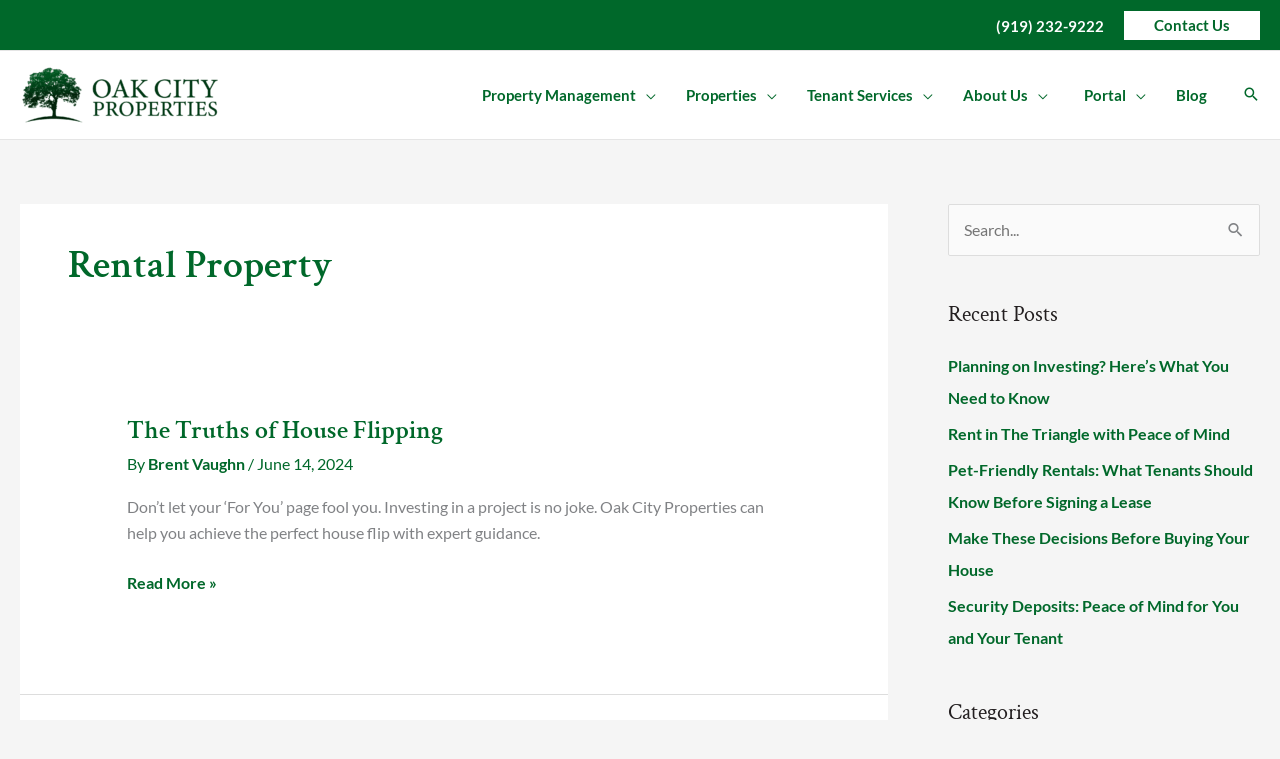

--- FILE ---
content_type: text/html; charset=UTF-8
request_url: https://www.oakcityproperties.com/category/rental-property/
body_size: 17195
content:
<!DOCTYPE html>
<html lang="en-US" prefix="og: https://ogp.me/ns#">
<head><style>img.lazy{min-height:1px}</style><link href="https://www.oakcityproperties.com/wp-content/plugins/w3-total-cache/pub/js/lazyload.min.js" as="script">
<meta charset="UTF-8">
<meta name="viewport" content="width=device-width, initial-scale=1">
<link rel="profile" href="https://gmpg.org/xfn/11">

<link rel="preload" href="https://www.oakcityproperties.com/wp-content/astra-local-fonts/crimson-text/wlppgwHKFkZgtmSR3NB0oRJXsCxGDNNQ.woff2" as="font" type="font/woff2" crossorigin><link rel="preload" href="https://www.oakcityproperties.com/wp-content/astra-local-fonts/lato/S6u9w4BMUTPHh6UVSwiPGQ.woff2" as="font" type="font/woff2" crossorigin>	<style>img:is([sizes="auto" i], [sizes^="auto," i]) { contain-intrinsic-size: 3000px 1500px }</style>
	
<!-- Search Engine Optimization by Rank Math - https://rankmath.com/ -->
<title>Rental Property | Oak City Properties</title>
<meta name="robots" content="follow, index, max-snippet:-1, max-video-preview:-1, max-image-preview:large"/>
<link rel="canonical" href="https://www.oakcityproperties.com/category/rental-property/" />
<link rel="next" href="https://www.oakcityproperties.com/category/rental-property/page/2/" />
<meta property="og:locale" content="en_US" />
<meta property="og:type" content="article" />
<meta property="og:title" content="Rental Property | Oak City Properties" />
<meta property="og:url" content="https://www.oakcityproperties.com/category/rental-property/" />
<meta property="og:site_name" content="Oak City Properties" />
<meta name="twitter:card" content="summary_large_image" />
<meta name="twitter:title" content="Rental Property | Oak City Properties" />
<meta name="twitter:label1" content="Posts" />
<meta name="twitter:data1" content="11" />
<script type="application/ld+json" class="rank-math-schema">{"@context":"https://schema.org","@graph":[{"@type":"Place","@id":"https://www.oakcityproperties.com/#place","address":{"@type":"PostalAddress","streetAddress":"4818 Six Forks Rd #104","addressLocality":"Raleigh","addressRegion":"NC","postalCode":"27609","addressCountry":"United States"}},{"@type":"RealEstateAgent","@id":"https://www.oakcityproperties.com/#organization","name":"Oak City Properties","url":"https://www.oakcityproperties.com","email":"contact@oakcityproperties.com","address":{"@type":"PostalAddress","streetAddress":"4818 Six Forks Rd #104","addressLocality":"Raleigh","addressRegion":"NC","postalCode":"27609","addressCountry":"United States"},"logo":{"@type":"ImageObject","@id":"https://www.oakcityproperties.com/#logo","url":"https://www.oakcityproperties.com/wp-content/uploads/2021/03/OCP-Logo.png","contentUrl":"https://www.oakcityproperties.com/wp-content/uploads/2021/03/OCP-Logo.png","caption":"Oak City Properties","inLanguage":"en-US","width":"1204","height":"337"},"openingHours":["Monday,Tuesday,Wednesday,Thursday,Friday,Saturday,Sunday 09:00-17:00"],"location":{"@id":"https://www.oakcityproperties.com/#place"},"image":{"@id":"https://www.oakcityproperties.com/#logo"},"telephone":"+1 (919) 232-9222"},{"@type":"WebSite","@id":"https://www.oakcityproperties.com/#website","url":"https://www.oakcityproperties.com","name":"Oak City Properties","publisher":{"@id":"https://www.oakcityproperties.com/#organization"},"inLanguage":"en-US"},{"@type":"BreadcrumbList","@id":"https://www.oakcityproperties.com/category/rental-property/#breadcrumb","itemListElement":[{"@type":"ListItem","position":"1","item":{"@id":"https://www.oakcityproperties.com","name":"Home"}},{"@type":"ListItem","position":"2","item":{"@id":"https://www.oakcityproperties.com/category/rental-property/","name":"Rental Property"}}]},{"@type":"CollectionPage","@id":"https://www.oakcityproperties.com/category/rental-property/#webpage","url":"https://www.oakcityproperties.com/category/rental-property/","name":"Rental Property | Oak City Properties","isPartOf":{"@id":"https://www.oakcityproperties.com/#website"},"inLanguage":"en-US","breadcrumb":{"@id":"https://www.oakcityproperties.com/category/rental-property/#breadcrumb"}}]}</script>
<!-- /Rank Math WordPress SEO plugin -->

<link rel="alternate" type="application/rss+xml" title="Oak City Properties &raquo; Feed" href="https://www.oakcityproperties.com/feed/" />
<link rel="alternate" type="application/rss+xml" title="Oak City Properties &raquo; Comments Feed" href="https://www.oakcityproperties.com/comments/feed/" />
<link rel="alternate" type="application/rss+xml" title="Oak City Properties &raquo; Rental Property Category Feed" href="https://www.oakcityproperties.com/category/rental-property/feed/" />
<link rel='stylesheet' id='formidable-css' href='https://www.oakcityproperties.com/wp-content/plugins/formidable/css/formidableforms.css?ver=10141538' media='all' />
<link rel='stylesheet' id='astra-theme-css-css' href='https://www.oakcityproperties.com/wp-content/themes/astra/assets/css/minified/frontend.min.css?ver=4.11.13' media='all' />
<link rel='stylesheet' id='astra-google-fonts-css' href='https://www.oakcityproperties.com/wp-content/astra-local-fonts/astra-local-fonts.css?ver=4.11.13' media='all' />
<link rel='stylesheet' id='astra-theme-dynamic-css' href='https://www.oakcityproperties.com/wp-content/uploads/astra/astra-theme-dynamic-css-category-25.css?ver=1762013771' media='all' />
<link rel='stylesheet' id='wp-block-library-css' href='https://www.oakcityproperties.com/wp-includes/css/dist/block-library/style.min.css?ver=6.8.3' media='all' />
<style id='global-styles-inline-css'>
:root{--wp--preset--aspect-ratio--square: 1;--wp--preset--aspect-ratio--4-3: 4/3;--wp--preset--aspect-ratio--3-4: 3/4;--wp--preset--aspect-ratio--3-2: 3/2;--wp--preset--aspect-ratio--2-3: 2/3;--wp--preset--aspect-ratio--16-9: 16/9;--wp--preset--aspect-ratio--9-16: 9/16;--wp--preset--color--black: #000000;--wp--preset--color--cyan-bluish-gray: #abb8c3;--wp--preset--color--white: #ffffff;--wp--preset--color--pale-pink: #f78da7;--wp--preset--color--vivid-red: #cf2e2e;--wp--preset--color--luminous-vivid-orange: #ff6900;--wp--preset--color--luminous-vivid-amber: #fcb900;--wp--preset--color--light-green-cyan: #7bdcb5;--wp--preset--color--vivid-green-cyan: #00d084;--wp--preset--color--pale-cyan-blue: #8ed1fc;--wp--preset--color--vivid-cyan-blue: #0693e3;--wp--preset--color--vivid-purple: #9b51e0;--wp--preset--color--ast-global-color-0: var(--ast-global-color-0);--wp--preset--color--ast-global-color-1: var(--ast-global-color-1);--wp--preset--color--ast-global-color-2: var(--ast-global-color-2);--wp--preset--color--ast-global-color-3: var(--ast-global-color-3);--wp--preset--color--ast-global-color-4: var(--ast-global-color-4);--wp--preset--color--ast-global-color-5: var(--ast-global-color-5);--wp--preset--color--ast-global-color-6: var(--ast-global-color-6);--wp--preset--color--ast-global-color-7: var(--ast-global-color-7);--wp--preset--color--ast-global-color-8: var(--ast-global-color-8);--wp--preset--gradient--vivid-cyan-blue-to-vivid-purple: linear-gradient(135deg,rgba(6,147,227,1) 0%,rgb(155,81,224) 100%);--wp--preset--gradient--light-green-cyan-to-vivid-green-cyan: linear-gradient(135deg,rgb(122,220,180) 0%,rgb(0,208,130) 100%);--wp--preset--gradient--luminous-vivid-amber-to-luminous-vivid-orange: linear-gradient(135deg,rgba(252,185,0,1) 0%,rgba(255,105,0,1) 100%);--wp--preset--gradient--luminous-vivid-orange-to-vivid-red: linear-gradient(135deg,rgba(255,105,0,1) 0%,rgb(207,46,46) 100%);--wp--preset--gradient--very-light-gray-to-cyan-bluish-gray: linear-gradient(135deg,rgb(238,238,238) 0%,rgb(169,184,195) 100%);--wp--preset--gradient--cool-to-warm-spectrum: linear-gradient(135deg,rgb(74,234,220) 0%,rgb(151,120,209) 20%,rgb(207,42,186) 40%,rgb(238,44,130) 60%,rgb(251,105,98) 80%,rgb(254,248,76) 100%);--wp--preset--gradient--blush-light-purple: linear-gradient(135deg,rgb(255,206,236) 0%,rgb(152,150,240) 100%);--wp--preset--gradient--blush-bordeaux: linear-gradient(135deg,rgb(254,205,165) 0%,rgb(254,45,45) 50%,rgb(107,0,62) 100%);--wp--preset--gradient--luminous-dusk: linear-gradient(135deg,rgb(255,203,112) 0%,rgb(199,81,192) 50%,rgb(65,88,208) 100%);--wp--preset--gradient--pale-ocean: linear-gradient(135deg,rgb(255,245,203) 0%,rgb(182,227,212) 50%,rgb(51,167,181) 100%);--wp--preset--gradient--electric-grass: linear-gradient(135deg,rgb(202,248,128) 0%,rgb(113,206,126) 100%);--wp--preset--gradient--midnight: linear-gradient(135deg,rgb(2,3,129) 0%,rgb(40,116,252) 100%);--wp--preset--font-size--small: 13px;--wp--preset--font-size--medium: 20px;--wp--preset--font-size--large: 36px;--wp--preset--font-size--x-large: 42px;--wp--preset--spacing--20: 0.44rem;--wp--preset--spacing--30: 0.67rem;--wp--preset--spacing--40: 1rem;--wp--preset--spacing--50: 1.5rem;--wp--preset--spacing--60: 2.25rem;--wp--preset--spacing--70: 3.38rem;--wp--preset--spacing--80: 5.06rem;--wp--preset--shadow--natural: 6px 6px 9px rgba(0, 0, 0, 0.2);--wp--preset--shadow--deep: 12px 12px 50px rgba(0, 0, 0, 0.4);--wp--preset--shadow--sharp: 6px 6px 0px rgba(0, 0, 0, 0.2);--wp--preset--shadow--outlined: 6px 6px 0px -3px rgba(255, 255, 255, 1), 6px 6px rgba(0, 0, 0, 1);--wp--preset--shadow--crisp: 6px 6px 0px rgba(0, 0, 0, 1);}:root { --wp--style--global--content-size: var(--wp--custom--ast-content-width-size);--wp--style--global--wide-size: var(--wp--custom--ast-wide-width-size); }:where(body) { margin: 0; }.wp-site-blocks > .alignleft { float: left; margin-right: 2em; }.wp-site-blocks > .alignright { float: right; margin-left: 2em; }.wp-site-blocks > .aligncenter { justify-content: center; margin-left: auto; margin-right: auto; }:where(.wp-site-blocks) > * { margin-block-start: 24px; margin-block-end: 0; }:where(.wp-site-blocks) > :first-child { margin-block-start: 0; }:where(.wp-site-blocks) > :last-child { margin-block-end: 0; }:root { --wp--style--block-gap: 24px; }:root :where(.is-layout-flow) > :first-child{margin-block-start: 0;}:root :where(.is-layout-flow) > :last-child{margin-block-end: 0;}:root :where(.is-layout-flow) > *{margin-block-start: 24px;margin-block-end: 0;}:root :where(.is-layout-constrained) > :first-child{margin-block-start: 0;}:root :where(.is-layout-constrained) > :last-child{margin-block-end: 0;}:root :where(.is-layout-constrained) > *{margin-block-start: 24px;margin-block-end: 0;}:root :where(.is-layout-flex){gap: 24px;}:root :where(.is-layout-grid){gap: 24px;}.is-layout-flow > .alignleft{float: left;margin-inline-start: 0;margin-inline-end: 2em;}.is-layout-flow > .alignright{float: right;margin-inline-start: 2em;margin-inline-end: 0;}.is-layout-flow > .aligncenter{margin-left: auto !important;margin-right: auto !important;}.is-layout-constrained > .alignleft{float: left;margin-inline-start: 0;margin-inline-end: 2em;}.is-layout-constrained > .alignright{float: right;margin-inline-start: 2em;margin-inline-end: 0;}.is-layout-constrained > .aligncenter{margin-left: auto !important;margin-right: auto !important;}.is-layout-constrained > :where(:not(.alignleft):not(.alignright):not(.alignfull)){max-width: var(--wp--style--global--content-size);margin-left: auto !important;margin-right: auto !important;}.is-layout-constrained > .alignwide{max-width: var(--wp--style--global--wide-size);}body .is-layout-flex{display: flex;}.is-layout-flex{flex-wrap: wrap;align-items: center;}.is-layout-flex > :is(*, div){margin: 0;}body .is-layout-grid{display: grid;}.is-layout-grid > :is(*, div){margin: 0;}body{padding-top: 0px;padding-right: 0px;padding-bottom: 0px;padding-left: 0px;}a:where(:not(.wp-element-button)){text-decoration: none;}:root :where(.wp-element-button, .wp-block-button__link){background-color: #32373c;border-width: 0;color: #fff;font-family: inherit;font-size: inherit;line-height: inherit;padding: calc(0.667em + 2px) calc(1.333em + 2px);text-decoration: none;}.has-black-color{color: var(--wp--preset--color--black) !important;}.has-cyan-bluish-gray-color{color: var(--wp--preset--color--cyan-bluish-gray) !important;}.has-white-color{color: var(--wp--preset--color--white) !important;}.has-pale-pink-color{color: var(--wp--preset--color--pale-pink) !important;}.has-vivid-red-color{color: var(--wp--preset--color--vivid-red) !important;}.has-luminous-vivid-orange-color{color: var(--wp--preset--color--luminous-vivid-orange) !important;}.has-luminous-vivid-amber-color{color: var(--wp--preset--color--luminous-vivid-amber) !important;}.has-light-green-cyan-color{color: var(--wp--preset--color--light-green-cyan) !important;}.has-vivid-green-cyan-color{color: var(--wp--preset--color--vivid-green-cyan) !important;}.has-pale-cyan-blue-color{color: var(--wp--preset--color--pale-cyan-blue) !important;}.has-vivid-cyan-blue-color{color: var(--wp--preset--color--vivid-cyan-blue) !important;}.has-vivid-purple-color{color: var(--wp--preset--color--vivid-purple) !important;}.has-ast-global-color-0-color{color: var(--wp--preset--color--ast-global-color-0) !important;}.has-ast-global-color-1-color{color: var(--wp--preset--color--ast-global-color-1) !important;}.has-ast-global-color-2-color{color: var(--wp--preset--color--ast-global-color-2) !important;}.has-ast-global-color-3-color{color: var(--wp--preset--color--ast-global-color-3) !important;}.has-ast-global-color-4-color{color: var(--wp--preset--color--ast-global-color-4) !important;}.has-ast-global-color-5-color{color: var(--wp--preset--color--ast-global-color-5) !important;}.has-ast-global-color-6-color{color: var(--wp--preset--color--ast-global-color-6) !important;}.has-ast-global-color-7-color{color: var(--wp--preset--color--ast-global-color-7) !important;}.has-ast-global-color-8-color{color: var(--wp--preset--color--ast-global-color-8) !important;}.has-black-background-color{background-color: var(--wp--preset--color--black) !important;}.has-cyan-bluish-gray-background-color{background-color: var(--wp--preset--color--cyan-bluish-gray) !important;}.has-white-background-color{background-color: var(--wp--preset--color--white) !important;}.has-pale-pink-background-color{background-color: var(--wp--preset--color--pale-pink) !important;}.has-vivid-red-background-color{background-color: var(--wp--preset--color--vivid-red) !important;}.has-luminous-vivid-orange-background-color{background-color: var(--wp--preset--color--luminous-vivid-orange) !important;}.has-luminous-vivid-amber-background-color{background-color: var(--wp--preset--color--luminous-vivid-amber) !important;}.has-light-green-cyan-background-color{background-color: var(--wp--preset--color--light-green-cyan) !important;}.has-vivid-green-cyan-background-color{background-color: var(--wp--preset--color--vivid-green-cyan) !important;}.has-pale-cyan-blue-background-color{background-color: var(--wp--preset--color--pale-cyan-blue) !important;}.has-vivid-cyan-blue-background-color{background-color: var(--wp--preset--color--vivid-cyan-blue) !important;}.has-vivid-purple-background-color{background-color: var(--wp--preset--color--vivid-purple) !important;}.has-ast-global-color-0-background-color{background-color: var(--wp--preset--color--ast-global-color-0) !important;}.has-ast-global-color-1-background-color{background-color: var(--wp--preset--color--ast-global-color-1) !important;}.has-ast-global-color-2-background-color{background-color: var(--wp--preset--color--ast-global-color-2) !important;}.has-ast-global-color-3-background-color{background-color: var(--wp--preset--color--ast-global-color-3) !important;}.has-ast-global-color-4-background-color{background-color: var(--wp--preset--color--ast-global-color-4) !important;}.has-ast-global-color-5-background-color{background-color: var(--wp--preset--color--ast-global-color-5) !important;}.has-ast-global-color-6-background-color{background-color: var(--wp--preset--color--ast-global-color-6) !important;}.has-ast-global-color-7-background-color{background-color: var(--wp--preset--color--ast-global-color-7) !important;}.has-ast-global-color-8-background-color{background-color: var(--wp--preset--color--ast-global-color-8) !important;}.has-black-border-color{border-color: var(--wp--preset--color--black) !important;}.has-cyan-bluish-gray-border-color{border-color: var(--wp--preset--color--cyan-bluish-gray) !important;}.has-white-border-color{border-color: var(--wp--preset--color--white) !important;}.has-pale-pink-border-color{border-color: var(--wp--preset--color--pale-pink) !important;}.has-vivid-red-border-color{border-color: var(--wp--preset--color--vivid-red) !important;}.has-luminous-vivid-orange-border-color{border-color: var(--wp--preset--color--luminous-vivid-orange) !important;}.has-luminous-vivid-amber-border-color{border-color: var(--wp--preset--color--luminous-vivid-amber) !important;}.has-light-green-cyan-border-color{border-color: var(--wp--preset--color--light-green-cyan) !important;}.has-vivid-green-cyan-border-color{border-color: var(--wp--preset--color--vivid-green-cyan) !important;}.has-pale-cyan-blue-border-color{border-color: var(--wp--preset--color--pale-cyan-blue) !important;}.has-vivid-cyan-blue-border-color{border-color: var(--wp--preset--color--vivid-cyan-blue) !important;}.has-vivid-purple-border-color{border-color: var(--wp--preset--color--vivid-purple) !important;}.has-ast-global-color-0-border-color{border-color: var(--wp--preset--color--ast-global-color-0) !important;}.has-ast-global-color-1-border-color{border-color: var(--wp--preset--color--ast-global-color-1) !important;}.has-ast-global-color-2-border-color{border-color: var(--wp--preset--color--ast-global-color-2) !important;}.has-ast-global-color-3-border-color{border-color: var(--wp--preset--color--ast-global-color-3) !important;}.has-ast-global-color-4-border-color{border-color: var(--wp--preset--color--ast-global-color-4) !important;}.has-ast-global-color-5-border-color{border-color: var(--wp--preset--color--ast-global-color-5) !important;}.has-ast-global-color-6-border-color{border-color: var(--wp--preset--color--ast-global-color-6) !important;}.has-ast-global-color-7-border-color{border-color: var(--wp--preset--color--ast-global-color-7) !important;}.has-ast-global-color-8-border-color{border-color: var(--wp--preset--color--ast-global-color-8) !important;}.has-vivid-cyan-blue-to-vivid-purple-gradient-background{background: var(--wp--preset--gradient--vivid-cyan-blue-to-vivid-purple) !important;}.has-light-green-cyan-to-vivid-green-cyan-gradient-background{background: var(--wp--preset--gradient--light-green-cyan-to-vivid-green-cyan) !important;}.has-luminous-vivid-amber-to-luminous-vivid-orange-gradient-background{background: var(--wp--preset--gradient--luminous-vivid-amber-to-luminous-vivid-orange) !important;}.has-luminous-vivid-orange-to-vivid-red-gradient-background{background: var(--wp--preset--gradient--luminous-vivid-orange-to-vivid-red) !important;}.has-very-light-gray-to-cyan-bluish-gray-gradient-background{background: var(--wp--preset--gradient--very-light-gray-to-cyan-bluish-gray) !important;}.has-cool-to-warm-spectrum-gradient-background{background: var(--wp--preset--gradient--cool-to-warm-spectrum) !important;}.has-blush-light-purple-gradient-background{background: var(--wp--preset--gradient--blush-light-purple) !important;}.has-blush-bordeaux-gradient-background{background: var(--wp--preset--gradient--blush-bordeaux) !important;}.has-luminous-dusk-gradient-background{background: var(--wp--preset--gradient--luminous-dusk) !important;}.has-pale-ocean-gradient-background{background: var(--wp--preset--gradient--pale-ocean) !important;}.has-electric-grass-gradient-background{background: var(--wp--preset--gradient--electric-grass) !important;}.has-midnight-gradient-background{background: var(--wp--preset--gradient--midnight) !important;}.has-small-font-size{font-size: var(--wp--preset--font-size--small) !important;}.has-medium-font-size{font-size: var(--wp--preset--font-size--medium) !important;}.has-large-font-size{font-size: var(--wp--preset--font-size--large) !important;}.has-x-large-font-size{font-size: var(--wp--preset--font-size--x-large) !important;}
:root :where(.wp-block-pullquote){font-size: 1.5em;line-height: 1.6;}
</style>
<link rel='stylesheet' id='astra-addon-css-css' href='https://www.oakcityproperties.com/wp-content/uploads/astra-addon/astra-addon-68e52537ca42e6-61462604.css?ver=4.11.10' media='all' />
<link rel='stylesheet' id='astra-addon-dynamic-css' href='https://www.oakcityproperties.com/wp-content/uploads/astra-addon/astra-addon-dynamic-css-category-25.css?ver=1762013771' media='all' />
<link rel='stylesheet' id='elementor-frontend-css' href='https://www.oakcityproperties.com/wp-content/plugins/elementor/assets/css/frontend.min.css?ver=3.32.5' media='all' />
<style id='elementor-frontend-inline-css'>
.elementor-kit-12{--e-global-color-primary:#00682A;--e-global-color-secondary:#FFFFFF;--e-global-color-text:#231F20;--e-global-color-accent:#00682A;--e-global-color-a97a301:#F7F7F7;--e-global-color-df74781:#458535;--e-global-color-8717d7e:#00280E;--e-global-typography-primary-font-family:"Roboto";--e-global-typography-primary-font-weight:600;--e-global-typography-secondary-font-family:"Roboto Slab";--e-global-typography-secondary-font-weight:400;--e-global-typography-text-font-family:"Roboto";--e-global-typography-text-font-weight:400;--e-global-typography-accent-font-family:"Roboto";--e-global-typography-accent-font-weight:500;}.elementor-kit-12 e-page-transition{background-color:#FFBC7D;}.elementor-section.elementor-section-boxed > .elementor-container{max-width:1354px;}.e-con{--container-max-width:1354px;}.elementor-widget:not(:last-child){--kit-widget-spacing:20px;}.elementor-element{--widgets-spacing:20px 20px;--widgets-spacing-row:20px;--widgets-spacing-column:20px;}{}h1.entry-title{display:var(--page-title-display);}@media(max-width:1024px){.elementor-section.elementor-section-boxed > .elementor-container{max-width:1024px;}.e-con{--container-max-width:1024px;}}@media(max-width:767px){.elementor-section.elementor-section-boxed > .elementor-container{max-width:767px;}.e-con{--container-max-width:767px;}}
</style>
<!--[if IE]>
<script src="https://www.oakcityproperties.com/wp-content/themes/astra/assets/js/minified/flexibility.min.js?ver=4.11.13" id="astra-flexibility-js"></script>
<script id="astra-flexibility-js-after">
flexibility(document.documentElement);
</script>
<![endif]-->
<script src="https://www.oakcityproperties.com/wp-includes/js/jquery/jquery.min.js?ver=3.7.1" id="jquery-core-js"></script>
<script src="https://www.oakcityproperties.com/wp-includes/js/jquery/jquery-migrate.min.js?ver=3.4.1" id="jquery-migrate-js"></script>
<link rel="https://api.w.org/" href="https://www.oakcityproperties.com/wp-json/" /><link rel="alternate" title="JSON" type="application/json" href="https://www.oakcityproperties.com/wp-json/wp/v2/categories/25" /><link rel="EditURI" type="application/rsd+xml" title="RSD" href="https://www.oakcityproperties.com/xmlrpc.php?rsd" />

<!-- Google Tag Manager -->
<script>(function(w,d,s,l,i){w[l]=w[l]||[];w[l].push({'gtm.start':
new Date().getTime(),event:'gtm.js'});var f=d.getElementsByTagName(s)[0],
j=d.createElement(s),dl=l!='dataLayer'?'&l='+l:'';j.async=true;j.src=
'https://www.googletagmanager.com/gtm.js?id='+i+dl;f.parentNode.insertBefore(j,f);
})(window,document,'script','dataLayer','GTM-PWXXC2FB');</script>
<!-- End Google Tag Manager --><script>document.documentElement.className += " js";</script>
<meta name="generator" content="Elementor 3.32.5; features: e_font_icon_svg, additional_custom_breakpoints; settings: css_print_method-internal, google_font-disabled, font_display-auto">
<script async="async" src="https://mm-uxrv.com/js/mm_e4e73e84-6421-47f4-8647-572a2c61950e-23151750.js"></script>

<script>
window.xrayDataLayer = window.xrayDataLayer || [];
function xrayData() { xrayDataLayer.push(arguments); }
</script>
<!-- Google tag (gtag.js) -->
<script async src="https://www.googletagmanager.com/gtag/js?id=G-KGEN8TZ7ZV"></script>
<script>
  window.dataLayer = window.dataLayer || [];
  function gtag(){dataLayer.push(arguments);}
  gtag('js', new Date());

  gtag('config', 'G-KGEN8TZ7ZV');
</script>
<!-- Google tag (gtag.js) -->
<script async src="https://www.googletagmanager.com/gtag/js?id=AW-1008208280"></script>
<script>
  window.dataLayer = window.dataLayer || [];
  function gtag(){dataLayer.push(arguments);}
  gtag('js', new Date());

  gtag('config', 'AW-1008208280');
</script>
			<style>
				.e-con.e-parent:nth-of-type(n+4):not(.e-lazyloaded):not(.e-no-lazyload),
				.e-con.e-parent:nth-of-type(n+4):not(.e-lazyloaded):not(.e-no-lazyload) * {
					background-image: none !important;
				}
				@media screen and (max-height: 1024px) {
					.e-con.e-parent:nth-of-type(n+3):not(.e-lazyloaded):not(.e-no-lazyload),
					.e-con.e-parent:nth-of-type(n+3):not(.e-lazyloaded):not(.e-no-lazyload) * {
						background-image: none !important;
					}
				}
				@media screen and (max-height: 640px) {
					.e-con.e-parent:nth-of-type(n+2):not(.e-lazyloaded):not(.e-no-lazyload),
					.e-con.e-parent:nth-of-type(n+2):not(.e-lazyloaded):not(.e-no-lazyload) * {
						background-image: none !important;
					}
				}
			</style>
			<link rel="icon" href="https://www.oakcityproperties.com/wp-content/uploads/2021/03/cropped-ocp-favicon-32x32.png" sizes="32x32" />
<link rel="icon" href="https://www.oakcityproperties.com/wp-content/uploads/2021/03/cropped-ocp-favicon-192x192.png" sizes="192x192" />
<link rel="apple-touch-icon" href="https://www.oakcityproperties.com/wp-content/uploads/2021/03/cropped-ocp-favicon-180x180.png" />
<meta name="msapplication-TileImage" content="https://www.oakcityproperties.com/wp-content/uploads/2021/03/cropped-ocp-favicon-270x270.png" />
		<style id="wp-custom-css">
			a {font-weight: 700;}
.pad-right {padding-right: 15px;}
.text-white {color: #ffffff;}
a.text-white:hover {color: #f7f7f7 !important;}
.icon-large {font-size: 1.2em !important;}
.frm_form_field .grecaptcha-badge { 
  display:none;
}
.no-wrap{-webkit-column-break-inside: avoid; page-break-inside: avoid; break-inside: avoid; border: 2px solid #00682a; border-radius: 4px; background-color: #f7f7f7; padding: 20px; margin-bottom: 30px; margin-right: 15px; margin-left: 30px; text-align: center;}		</style>
		</head>

<body itemtype='https://schema.org/Blog' itemscope='itemscope' class="archive category category-rental-property category-25 wp-custom-logo wp-embed-responsive wp-theme-astra wp-child-theme-oakcityproperties ast-desktop ast-separate-container ast-right-sidebar astra-4.11.13 group-blog ast-inherit-site-logo-transparent ast-hfb-header ast-blog-grid-1 ast-blog-layout-1 ast-pagination-default ast-full-width-layout ast-inherit-site-logo-sticky ast-primary-sticky-enabled elementor-default elementor-kit-12 astra-addon-4.11.10">
<!-- Google Tag Manager (noscript) -->
<noscript><iframe src="https://www.googletagmanager.com/ns.html?id=GTM-PWXXC2FB"
height="0" width="0" style="display:none;visibility:hidden"></iframe></noscript>
<!-- End Google Tag Manager (noscript) -->
<a
	class="skip-link screen-reader-text"
	href="#content"
	role="link"
	title="Skip to content">
		Skip to content</a>

<div
class="hfeed site" id="page">
			<header
		class="site-header header-main-layout-1 ast-primary-menu-enabled ast-logo-title-inline ast-hide-custom-menu-mobile ast-builder-menu-toggle-icon ast-mobile-header-inline" id="masthead" itemtype="https://schema.org/WPHeader" itemscope="itemscope" itemid="#masthead"		>
			<div id="ast-desktop-header" data-toggle-type="dropdown">
	<div class="ast-search-box header-cover" id="ast-search-form">
	<div class="ast-search-wrapper">
		<div class="ast-container">
			<form class="search-form" action="https://www.oakcityproperties.com/" method="get">
				<label class="search-text-wrap">
					<span class="screen-reader-text">Search...</span>
					<input name="s" class="search-field" type="text" autocomplete="off" value="" placeholder="Search..." tabindex="1">
				</label>
				<span tabindex="2" id="close" class="close"><span class="ast-icon icon-close"></span></span>
			</form>
		</div>
	</div>
</div>
	<div class="ast-above-header-wrap  ">
		<div class="ast-above-header-bar ast-above-header  site-header-focus-item" data-section="section-above-header-builder">
						<div class="site-above-header-wrap ast-builder-grid-row-container site-header-focus-item ast-container" data-section="section-above-header-builder">
				<div class="ast-builder-grid-row ast-builder-grid-row-has-sides ast-builder-grid-row-no-center">
											<div class="site-header-above-section-left site-header-section ast-flex site-header-section-left">
									<div class="ast-builder-layout-element ast-flex site-header-focus-item ast-header-html-1" data-section="section-hb-html-1">
			<div class="ast-header-html inner-link-style-"><div class="ast-builder-html-element"><p><a href="https://www.facebook.com/OakCityProperties" class="text-white"><i class="fab fa-facebook-f pad-right icon-large" aria-hidden="true"></i></a><a href="https://twitter.com/oakcityprop" class="text-white"><i class="fab fa-twitter pad-right icon-large" aria-hidden="true"></i></a><a href="https://www.instagram.com/oakcityproperties/" class="text-white"><i class="fab fa-instagram pad-right icon-large" aria-hidden="true"></i></a><a href="https://www.linkedin.com/company/oakcityproperties/" class="text-white"><i class="fab fa-linkedin-in pad-right icon-large" aria-hidden="true"></i></a></p>
</div></div>		</div>
								</div>
																								<div class="site-header-above-section-right site-header-section ast-flex ast-grid-right-section">
											<div class="ast-builder-layout-element ast-flex site-header-focus-item ast-header-html-2" data-section="section-hb-html-2">
				<div class="ast-header-html inner-link-style-"><div class="ast-builder-html-element"><p><a class="text-white" href="tel:+19192329222"><i class="fas fa-phone-alt icon-large"></i><strong>&nbsp;&nbsp;&nbsp;(919) 232-9222</strong></a></p>
</div></div>			</div>
					<div class="ast-builder-layout-element ast-flex site-header-focus-item ast-header-button-1" data-section="section-hb-button-1">
			<div class="ast-builder-button-wrap ast-builder-button-size-sm"><a class="ast-custom-button-link" href="https://www.oakcityproperties.com/contact-us/" target="_self"  role="button" aria-label="Contact Us" >
				<div class="ast-custom-button">Contact Us</div>
			</a><a class="menu-link" href="https://www.oakcityproperties.com/contact-us/" target="_self" >Contact Us</a></div>		</div>
									</div>
												</div>
					</div>
								</div>
			</div>
		<div class="ast-main-header-wrap main-header-bar-wrap ">
		<div class="ast-primary-header-bar ast-primary-header main-header-bar site-header-focus-item" data-section="section-primary-header-builder">
						<div class="site-primary-header-wrap ast-builder-grid-row-container site-header-focus-item ast-container" data-section="section-primary-header-builder">
				<div class="ast-builder-grid-row ast-builder-grid-row-has-sides ast-builder-grid-row-no-center">
											<div class="site-header-primary-section-left site-header-section ast-flex site-header-section-left">
									<div class="ast-builder-layout-element ast-flex site-header-focus-item" data-section="title_tagline">
							<div
				class="site-branding ast-site-identity" itemtype="https://schema.org/Organization" itemscope="itemscope"				>
					<span class="site-logo-img"><a href="https://www.oakcityproperties.com/" class="custom-logo-link" rel="home"><img width="200" height="56" src="data:image/svg+xml,%3Csvg%20xmlns='http://www.w3.org/2000/svg'%20viewBox='0%200%20200%2056'%3E%3C/svg%3E" data-src="https://www.oakcityproperties.com/wp-content/uploads/2021/03/OCP-Logo-200x56.png" class="custom-logo lazy" alt="Raleigh Property Management" decoding="async" data-srcset="https://www.oakcityproperties.com/wp-content/uploads/2021/03/OCP-Logo-200x56.png 200w, https://www.oakcityproperties.com/wp-content/uploads/2021/03/OCP-Logo-300x84.png 300w, https://www.oakcityproperties.com/wp-content/uploads/2021/03/OCP-Logo-1024x287.png 1024w, https://www.oakcityproperties.com/wp-content/uploads/2021/03/OCP-Logo-768x215.png 768w, https://www.oakcityproperties.com/wp-content/uploads/2021/03/OCP-Logo.png 1204w" data-sizes="(max-width: 200px) 100vw, 200px" /></a></span>				</div>
			<!-- .site-branding -->
					</div>
								</div>
																								<div class="site-header-primary-section-right site-header-section ast-flex ast-grid-right-section">
										<div class="ast-builder-menu-1 ast-builder-menu ast-flex ast-builder-menu-1-focus-item ast-builder-layout-element site-header-focus-item" data-section="section-hb-menu-1">
			<div class="ast-main-header-bar-alignment"><div class="main-header-bar-navigation"><nav class="site-navigation ast-flex-grow-1 navigation-accessibility site-header-focus-item" id="primary-site-navigation-desktop" aria-label="Primary Site Navigation" itemtype="https://schema.org/SiteNavigationElement" itemscope="itemscope"><div class="main-navigation ast-inline-flex"><ul id="ast-hf-menu-1" class="main-header-menu ast-menu-shadow ast-nav-menu ast-flex  submenu-with-border stack-on-mobile ast-mega-menu-enabled"><li id="menu-item-31410" class="menu-item menu-item-type-post_type menu-item-object-page menu-item-has-children menu-item-31410"><a aria-expanded="false" href="https://www.oakcityproperties.com/property-management/" class="menu-link"><span class="ast-icon icon-arrow"></span><span class="menu-text">Property Management</span><span role="application" class="dropdown-menu-toggle ast-header-navigation-arrow" tabindex="0" aria-expanded="false" aria-label="Menu Toggle"  ><span class="ast-icon icon-arrow"></span></span></a><button class="ast-menu-toggle" aria-expanded="false" aria-label="Toggle menu"><span class="screen-reader-text">Menu Toggle</span><span class="ast-icon icon-arrow"></span></button>
<ul class="sub-menu">
	<li id="menu-item-31415" class="menu-item menu-item-type-post_type menu-item-object-page menu-item-31415"><a href="https://www.oakcityproperties.com/property-management/full-property-management-services/" class="menu-link"><span class="ast-icon icon-arrow"></span><span class="menu-text">Full Service Property Management</span></a></li>	<li id="menu-item-31414" class="menu-item menu-item-type-post_type menu-item-object-page menu-item-31414"><a href="https://www.oakcityproperties.com/property-management/investment-property-acquisition/" class="menu-link"><span class="ast-icon icon-arrow"></span><span class="menu-text">Investment Property Acquisition</span></a></li>	<li id="menu-item-31413" class="menu-item menu-item-type-post_type menu-item-object-page menu-item-31413"><a href="https://www.oakcityproperties.com/property-management/assumption-property-management/" class="menu-link"><span class="ast-icon icon-arrow"></span><span class="menu-text">Lease Assumption</span></a></li>	<li id="menu-item-31412" class="menu-item menu-item-type-post_type menu-item-object-page menu-item-31412"><a href="https://www.oakcityproperties.com/property-management/tenant-locator-services/" class="menu-link"><span class="ast-icon icon-arrow"></span><span class="menu-text">Tenant Location</span></a></li>	<li id="menu-item-31411" class="menu-item menu-item-type-post_type menu-item-object-page menu-item-31411"><a href="https://www.oakcityproperties.com/property-management/property-marketing-services/" class="menu-link"><span class="ast-icon icon-arrow"></span><span class="menu-text">Property Marketing</span></a></li>	<li id="menu-item-31409" class="menu-item menu-item-type-post_type menu-item-object-page menu-item-31409"><a href="https://www.oakcityproperties.com/wake-county-utility-information/" class="menu-link"><span class="ast-icon icon-arrow"></span><span class="menu-text">Utility Information</span></a></li></ul>
</li><li id="menu-item-32163" class="menu-item menu-item-type-custom menu-item-object-custom menu-item-has-children menu-item-32163"><a aria-expanded="false" href="#" class="menu-link"><span class="ast-icon icon-arrow"></span><span class="menu-text">Properties</span><span role="application" class="dropdown-menu-toggle ast-header-navigation-arrow" tabindex="0" aria-expanded="false" aria-label="Menu Toggle"  ><span class="ast-icon icon-arrow"></span></span></a><button class="ast-menu-toggle" aria-expanded="false" aria-label="Toggle menu"><span class="screen-reader-text">Menu Toggle</span><span class="ast-icon icon-arrow"></span></button>
<ul class="sub-menu">
	<li id="menu-item-32165" class="menu-item menu-item-type-post_type menu-item-object-page menu-item-32165"><a href="https://www.oakcityproperties.com/buying-a-home/" class="menu-link"><span class="ast-icon icon-arrow"></span><span class="menu-text">Buying a Home</span></a></li>	<li id="menu-item-32164" class="menu-item menu-item-type-post_type menu-item-object-page menu-item-32164"><a href="https://www.oakcityproperties.com/selling-a-home/" class="menu-link"><span class="ast-icon icon-arrow"></span><span class="menu-text">Selling a Home</span></a></li>	<li id="menu-item-31965" class="menu-item menu-item-type-custom menu-item-object-custom menu-item-31965"><a href="http://oakcityproperties.propertyware.com/rentals.html" class="menu-link"><span class="ast-icon icon-arrow"></span><span class="menu-text">Rental Properties</span></a></li></ul>
</li><li id="menu-item-31512" class="menu-item menu-item-type-post_type menu-item-object-page menu-item-has-children menu-item-31512"><a aria-expanded="false" href="https://www.oakcityproperties.com/wake-county-raleigh-tenant-services/" class="menu-link"><span class="ast-icon icon-arrow"></span><span class="menu-text">Tenant Services</span><span role="application" class="dropdown-menu-toggle ast-header-navigation-arrow" tabindex="0" aria-expanded="false" aria-label="Menu Toggle"  ><span class="ast-icon icon-arrow"></span></span></a><button class="ast-menu-toggle" aria-expanded="false" aria-label="Toggle menu"><span class="screen-reader-text">Menu Toggle</span><span class="ast-icon icon-arrow"></span></button>
<ul class="sub-menu">
	<li id="menu-item-31966" class="menu-item menu-item-type-custom menu-item-object-custom menu-item-31966"><a href="https://fs17.formsite.com/residentresearch/OakCityProperties/index.html" class="menu-link"><span class="ast-icon icon-arrow"></span><span class="menu-text">Rental Application</span></a></li>	<li id="menu-item-31967" class="menu-item menu-item-type-custom menu-item-object-custom menu-item-31967"><a href="https://app.propertyware.com/pw/index.html#/login/tenant/oakcityproperties" class="menu-link"><span class="ast-icon icon-arrow"></span><span class="menu-text">Maintenance Request</span></a></li>	<li id="menu-item-31448" class="menu-item menu-item-type-post_type menu-item-object-page menu-item-31448"><a href="https://www.oakcityproperties.com/wake-county-utility-information/" class="menu-link"><span class="ast-icon icon-arrow"></span><span class="menu-text">Utility Information</span></a></li>	<li id="menu-item-31447" class="menu-item menu-item-type-post_type menu-item-object-page menu-item-31447"><a href="https://www.oakcityproperties.com/emergency-maintenance-request/" class="menu-link"><span class="ast-icon icon-arrow"></span><span class="menu-text">Emergency Maintenance Request</span></a></li></ul>
</li><li id="menu-item-31469" class="menu-item menu-item-type-post_type menu-item-object-page menu-item-has-children menu-item-31469"><a aria-expanded="false" href="https://www.oakcityproperties.com/about-oak-city-properties/" class="menu-link"><span class="ast-icon icon-arrow"></span><span class="menu-text">About Us</span><span role="application" class="dropdown-menu-toggle ast-header-navigation-arrow" tabindex="0" aria-expanded="false" aria-label="Menu Toggle"  ><span class="ast-icon icon-arrow"></span></span></a><button class="ast-menu-toggle" aria-expanded="false" aria-label="Toggle menu"><span class="screen-reader-text">Menu Toggle</span><span class="ast-icon icon-arrow"></span></button>
<ul class="sub-menu">
	<li id="menu-item-31471" class="menu-item menu-item-type-custom menu-item-object-custom menu-item-31471"><a href="https://www.oakcityproperties.com/about-oak-city-properties/#our-team" class="menu-link"><span class="ast-icon icon-arrow"></span><span class="menu-text">Our Team</span></a></li>	<li id="menu-item-31522" class="menu-item menu-item-type-post_type menu-item-object-page menu-item-31522"><a href="https://www.oakcityproperties.com/frequently-asked-questions/" class="menu-link"><span class="ast-icon icon-arrow"></span><span class="menu-text">Frequently Asked Questions</span></a></li>	<li id="menu-item-31470" class="menu-item menu-item-type-post_type menu-item-object-page menu-item-31470"><a href="https://www.oakcityproperties.com/about-oak-city-properties/property-management-careers/" class="menu-link"><span class="ast-icon icon-arrow"></span><span class="menu-text">Careers</span></a></li>	<li id="menu-item-31513" class="menu-item menu-item-type-post_type menu-item-object-page menu-item-31513"><a href="https://www.oakcityproperties.com/about-oak-city-properties/testimonials/" class="menu-link"><span class="ast-icon icon-arrow"></span><span class="menu-text">Testimonials</span></a></li>	<li id="menu-item-31558" class="menu-item menu-item-type-post_type menu-item-object-page menu-item-31558"><a href="https://www.oakcityproperties.com/about-oak-city-properties/property-management-companies-directory/" class="menu-link"><span class="ast-icon icon-arrow"></span><span class="menu-text">Property Management Companies Directory</span></a></li></ul>
</li><li id="menu-item-24" class="menu-item menu-item-type-custom menu-item-object-custom menu-item-has-children menu-item-24"><a aria-expanded="false" class="menu-link"><span class="ast-icon icon-arrow"></span><span class="menu-text"><i class="fas fa-user"></i>  Portal</span><span role="application" class="dropdown-menu-toggle ast-header-navigation-arrow" tabindex="0" aria-expanded="false" aria-label="Menu Toggle"  ><span class="ast-icon icon-arrow"></span></span></a><button class="ast-menu-toggle" aria-expanded="false" aria-label="Toggle menu"><span class="screen-reader-text">Menu Toggle</span><span class="ast-icon icon-arrow"></span></button>
<ul class="sub-menu">
	<li id="menu-item-31964" class="menu-item menu-item-type-custom menu-item-object-custom menu-item-31964"><a href="https://app.propertyware.com/pw/index.html#/login/owner/oakcityproperties" class="menu-link"><span class="ast-icon icon-arrow"></span><span class="menu-text">Owner Login</span></a></li>	<li id="menu-item-31968" class="menu-item menu-item-type-custom menu-item-object-custom menu-item-31968"><a href="https://app.propertyware.com/pw/index.html#/login/tenant/oakcityproperties" class="menu-link"><span class="ast-icon icon-arrow"></span><span class="menu-text">Tenant Login</span></a></li></ul>
</li><li id="menu-item-31423" class="menu-item menu-item-type-post_type menu-item-object-page current_page_parent menu-item-31423"><a href="https://www.oakcityproperties.com/property-management-blog/" class="menu-link"><span class="ast-icon icon-arrow"></span><span class="menu-text">Blog</span></a></li></ul></div></nav></div></div>		</div>
				<div class="ast-builder-layout-element ast-flex site-header-focus-item ast-header-search" data-section="section-header-search">
			<div class="ast-search-icon"><a class="header-cover astra-search-icon" aria-label="Search icon link" href="#" role="button"></a></div><div class="ast-search-menu-icon header-cover"></div>		</div>
									</div>
												</div>
					</div>
								</div>
			</div>
	</div> <!-- Main Header Bar Wrap -->
<div id="ast-mobile-header" class="ast-mobile-header-wrap " data-type="dropdown">
	<div class="ast-search-box header-cover" id="ast-search-form">
	<div class="ast-search-wrapper">
		<div class="ast-container">
			<form class="search-form" action="https://www.oakcityproperties.com/" method="get">
				<label class="search-text-wrap">
					<span class="screen-reader-text">Search...</span>
					<input name="s" class="search-field" type="text" autocomplete="off" value="" placeholder="Search..." tabindex="1">
				</label>
				<span tabindex="2" id="close" class="close"><span class="ast-icon icon-close"></span></span>
			</form>
		</div>
	</div>
</div>
	<div class="ast-main-header-wrap main-header-bar-wrap" >
		<div class="ast-primary-header-bar ast-primary-header main-header-bar site-primary-header-wrap site-header-focus-item ast-builder-grid-row-layout-default ast-builder-grid-row-tablet-layout-default ast-builder-grid-row-mobile-layout-default" data-section="section-primary-header-builder">
									<div class="ast-builder-grid-row ast-builder-grid-row-has-sides ast-builder-grid-row-no-center">
													<div class="site-header-primary-section-left site-header-section ast-flex site-header-section-left">
										<div class="ast-builder-layout-element ast-flex site-header-focus-item" data-section="title_tagline">
							<div
				class="site-branding ast-site-identity" itemtype="https://schema.org/Organization" itemscope="itemscope"				>
					<span class="site-logo-img"><a href="https://www.oakcityproperties.com/" class="custom-logo-link" rel="home"><img width="200" height="56" src="data:image/svg+xml,%3Csvg%20xmlns='http://www.w3.org/2000/svg'%20viewBox='0%200%20200%2056'%3E%3C/svg%3E" data-src="https://www.oakcityproperties.com/wp-content/uploads/2021/03/OCP-Logo-200x56.png" class="custom-logo lazy" alt="Raleigh Property Management" decoding="async" data-srcset="https://www.oakcityproperties.com/wp-content/uploads/2021/03/OCP-Logo-200x56.png 200w, https://www.oakcityproperties.com/wp-content/uploads/2021/03/OCP-Logo-300x84.png 300w, https://www.oakcityproperties.com/wp-content/uploads/2021/03/OCP-Logo-1024x287.png 1024w, https://www.oakcityproperties.com/wp-content/uploads/2021/03/OCP-Logo-768x215.png 768w, https://www.oakcityproperties.com/wp-content/uploads/2021/03/OCP-Logo.png 1204w" data-sizes="(max-width: 200px) 100vw, 200px" /></a></span>				</div>
			<!-- .site-branding -->
					</div>
									</div>
																									<div class="site-header-primary-section-right site-header-section ast-flex ast-grid-right-section">
										<div class="ast-builder-layout-element ast-flex site-header-focus-item" data-section="section-header-mobile-trigger">
						<div class="ast-button-wrap">
				<button type="button" class="menu-toggle main-header-menu-toggle ast-mobile-menu-trigger-minimal"   aria-expanded="false" aria-label="Main menu toggle">
					<span class="screen-reader-text">Main Menu</span>
					<span class="mobile-menu-toggle-icon">
						<span aria-hidden="true" class="ahfb-svg-iconset ast-inline-flex svg-baseline"><svg class='ast-mobile-svg ast-menu-svg' fill='currentColor' version='1.1' xmlns='http://www.w3.org/2000/svg' width='24' height='24' viewBox='0 0 24 24'><path d='M3 13h18c0.552 0 1-0.448 1-1s-0.448-1-1-1h-18c-0.552 0-1 0.448-1 1s0.448 1 1 1zM3 7h18c0.552 0 1-0.448 1-1s-0.448-1-1-1h-18c-0.552 0-1 0.448-1 1s0.448 1 1 1zM3 19h18c0.552 0 1-0.448 1-1s-0.448-1-1-1h-18c-0.552 0-1 0.448-1 1s0.448 1 1 1z'></path></svg></span><span aria-hidden="true" class="ahfb-svg-iconset ast-inline-flex svg-baseline"><svg class='ast-mobile-svg ast-close-svg' fill='currentColor' version='1.1' xmlns='http://www.w3.org/2000/svg' width='24' height='24' viewBox='0 0 24 24'><path d='M5.293 6.707l5.293 5.293-5.293 5.293c-0.391 0.391-0.391 1.024 0 1.414s1.024 0.391 1.414 0l5.293-5.293 5.293 5.293c0.391 0.391 1.024 0.391 1.414 0s0.391-1.024 0-1.414l-5.293-5.293 5.293-5.293c0.391-0.391 0.391-1.024 0-1.414s-1.024-0.391-1.414 0l-5.293 5.293-5.293-5.293c-0.391-0.391-1.024-0.391-1.414 0s-0.391 1.024 0 1.414z'></path></svg></span>					</span>
									</button>
			</div>
					</div>
									</div>
											</div>
						</div>
	</div>
				<div class="ast-mobile-header-content content-align-flex-start ">
						<div class="ast-builder-menu-mobile ast-builder-menu ast-builder-menu-mobile-focus-item ast-builder-layout-element site-header-focus-item" data-section="section-header-mobile-menu">
			<div class="ast-main-header-bar-alignment"><div class="main-header-bar-navigation"><nav class="site-navigation ast-flex-grow-1 navigation-accessibility site-header-focus-item" id="ast-mobile-site-navigation" aria-label="Site Navigation: Primary Navigation" itemtype="https://schema.org/SiteNavigationElement" itemscope="itemscope"><div class="main-navigation"><ul id="ast-hf-mobile-menu" class="main-header-menu ast-nav-menu ast-flex  submenu-with-border astra-menu-animation-fade  stack-on-mobile ast-mega-menu-enabled"><li class="menu-item menu-item-type-post_type menu-item-object-page menu-item-has-children menu-item-31410"><a aria-expanded="false" href="https://www.oakcityproperties.com/property-management/" class="menu-link"><span class="ast-icon icon-arrow"></span><span class="menu-text">Property Management</span><span role="application" class="dropdown-menu-toggle ast-header-navigation-arrow" tabindex="0" aria-expanded="false" aria-label="Menu Toggle"  ><span class="ast-icon icon-arrow"></span></span></a><button class="ast-menu-toggle" aria-expanded="false" aria-label="Toggle menu"><span class="screen-reader-text">Menu Toggle</span><span class="ast-icon icon-arrow"></span></button>
<ul class="sub-menu">
	<li class="menu-item menu-item-type-post_type menu-item-object-page menu-item-31415"><a href="https://www.oakcityproperties.com/property-management/full-property-management-services/" class="menu-link"><span class="ast-icon icon-arrow"></span><span class="menu-text">Full Service Property Management</span></a></li>	<li class="menu-item menu-item-type-post_type menu-item-object-page menu-item-31414"><a href="https://www.oakcityproperties.com/property-management/investment-property-acquisition/" class="menu-link"><span class="ast-icon icon-arrow"></span><span class="menu-text">Investment Property Acquisition</span></a></li>	<li class="menu-item menu-item-type-post_type menu-item-object-page menu-item-31413"><a href="https://www.oakcityproperties.com/property-management/assumption-property-management/" class="menu-link"><span class="ast-icon icon-arrow"></span><span class="menu-text">Lease Assumption</span></a></li>	<li class="menu-item menu-item-type-post_type menu-item-object-page menu-item-31412"><a href="https://www.oakcityproperties.com/property-management/tenant-locator-services/" class="menu-link"><span class="ast-icon icon-arrow"></span><span class="menu-text">Tenant Location</span></a></li>	<li class="menu-item menu-item-type-post_type menu-item-object-page menu-item-31411"><a href="https://www.oakcityproperties.com/property-management/property-marketing-services/" class="menu-link"><span class="ast-icon icon-arrow"></span><span class="menu-text">Property Marketing</span></a></li>	<li class="menu-item menu-item-type-post_type menu-item-object-page menu-item-31409"><a href="https://www.oakcityproperties.com/wake-county-utility-information/" class="menu-link"><span class="ast-icon icon-arrow"></span><span class="menu-text">Utility Information</span></a></li></ul>
</li><li class="menu-item menu-item-type-custom menu-item-object-custom menu-item-has-children menu-item-32163"><a aria-expanded="false" href="#" class="menu-link"><span class="ast-icon icon-arrow"></span><span class="menu-text">Properties</span><span role="application" class="dropdown-menu-toggle ast-header-navigation-arrow" tabindex="0" aria-expanded="false" aria-label="Menu Toggle"  ><span class="ast-icon icon-arrow"></span></span></a><button class="ast-menu-toggle" aria-expanded="false" aria-label="Toggle menu"><span class="screen-reader-text">Menu Toggle</span><span class="ast-icon icon-arrow"></span></button>
<ul class="sub-menu">
	<li class="menu-item menu-item-type-post_type menu-item-object-page menu-item-32165"><a href="https://www.oakcityproperties.com/buying-a-home/" class="menu-link"><span class="ast-icon icon-arrow"></span><span class="menu-text">Buying a Home</span></a></li>	<li class="menu-item menu-item-type-post_type menu-item-object-page menu-item-32164"><a href="https://www.oakcityproperties.com/selling-a-home/" class="menu-link"><span class="ast-icon icon-arrow"></span><span class="menu-text">Selling a Home</span></a></li>	<li class="menu-item menu-item-type-custom menu-item-object-custom menu-item-31965"><a href="http://oakcityproperties.propertyware.com/rentals.html" class="menu-link"><span class="ast-icon icon-arrow"></span><span class="menu-text">Rental Properties</span></a></li></ul>
</li><li class="menu-item menu-item-type-post_type menu-item-object-page menu-item-has-children menu-item-31512"><a aria-expanded="false" href="https://www.oakcityproperties.com/wake-county-raleigh-tenant-services/" class="menu-link"><span class="ast-icon icon-arrow"></span><span class="menu-text">Tenant Services</span><span role="application" class="dropdown-menu-toggle ast-header-navigation-arrow" tabindex="0" aria-expanded="false" aria-label="Menu Toggle"  ><span class="ast-icon icon-arrow"></span></span></a><button class="ast-menu-toggle" aria-expanded="false" aria-label="Toggle menu"><span class="screen-reader-text">Menu Toggle</span><span class="ast-icon icon-arrow"></span></button>
<ul class="sub-menu">
	<li class="menu-item menu-item-type-custom menu-item-object-custom menu-item-31966"><a href="https://fs17.formsite.com/residentresearch/OakCityProperties/index.html" class="menu-link"><span class="ast-icon icon-arrow"></span><span class="menu-text">Rental Application</span></a></li>	<li class="menu-item menu-item-type-custom menu-item-object-custom menu-item-31967"><a href="https://app.propertyware.com/pw/index.html#/login/tenant/oakcityproperties" class="menu-link"><span class="ast-icon icon-arrow"></span><span class="menu-text">Maintenance Request</span></a></li>	<li class="menu-item menu-item-type-post_type menu-item-object-page menu-item-31448"><a href="https://www.oakcityproperties.com/wake-county-utility-information/" class="menu-link"><span class="ast-icon icon-arrow"></span><span class="menu-text">Utility Information</span></a></li>	<li class="menu-item menu-item-type-post_type menu-item-object-page menu-item-31447"><a href="https://www.oakcityproperties.com/emergency-maintenance-request/" class="menu-link"><span class="ast-icon icon-arrow"></span><span class="menu-text">Emergency Maintenance Request</span></a></li></ul>
</li><li class="menu-item menu-item-type-post_type menu-item-object-page menu-item-has-children menu-item-31469"><a aria-expanded="false" href="https://www.oakcityproperties.com/about-oak-city-properties/" class="menu-link"><span class="ast-icon icon-arrow"></span><span class="menu-text">About Us</span><span role="application" class="dropdown-menu-toggle ast-header-navigation-arrow" tabindex="0" aria-expanded="false" aria-label="Menu Toggle"  ><span class="ast-icon icon-arrow"></span></span></a><button class="ast-menu-toggle" aria-expanded="false" aria-label="Toggle menu"><span class="screen-reader-text">Menu Toggle</span><span class="ast-icon icon-arrow"></span></button>
<ul class="sub-menu">
	<li class="menu-item menu-item-type-custom menu-item-object-custom menu-item-31471"><a href="https://www.oakcityproperties.com/about-oak-city-properties/#our-team" class="menu-link"><span class="ast-icon icon-arrow"></span><span class="menu-text">Our Team</span></a></li>	<li class="menu-item menu-item-type-post_type menu-item-object-page menu-item-31522"><a href="https://www.oakcityproperties.com/frequently-asked-questions/" class="menu-link"><span class="ast-icon icon-arrow"></span><span class="menu-text">Frequently Asked Questions</span></a></li>	<li class="menu-item menu-item-type-post_type menu-item-object-page menu-item-31470"><a href="https://www.oakcityproperties.com/about-oak-city-properties/property-management-careers/" class="menu-link"><span class="ast-icon icon-arrow"></span><span class="menu-text">Careers</span></a></li>	<li class="menu-item menu-item-type-post_type menu-item-object-page menu-item-31513"><a href="https://www.oakcityproperties.com/about-oak-city-properties/testimonials/" class="menu-link"><span class="ast-icon icon-arrow"></span><span class="menu-text">Testimonials</span></a></li>	<li class="menu-item menu-item-type-post_type menu-item-object-page menu-item-31558"><a href="https://www.oakcityproperties.com/about-oak-city-properties/property-management-companies-directory/" class="menu-link"><span class="ast-icon icon-arrow"></span><span class="menu-text">Property Management Companies Directory</span></a></li></ul>
</li><li class="menu-item menu-item-type-custom menu-item-object-custom menu-item-has-children menu-item-24"><a aria-expanded="false" class="menu-link"><span class="ast-icon icon-arrow"></span><span class="menu-text"><i class="fas fa-user"></i>  Portal</span><span role="application" class="dropdown-menu-toggle ast-header-navigation-arrow" tabindex="0" aria-expanded="false" aria-label="Menu Toggle"  ><span class="ast-icon icon-arrow"></span></span></a><button class="ast-menu-toggle" aria-expanded="false" aria-label="Toggle menu"><span class="screen-reader-text">Menu Toggle</span><span class="ast-icon icon-arrow"></span></button>
<ul class="sub-menu">
	<li class="menu-item menu-item-type-custom menu-item-object-custom menu-item-31964"><a href="https://app.propertyware.com/pw/index.html#/login/owner/oakcityproperties" class="menu-link"><span class="ast-icon icon-arrow"></span><span class="menu-text">Owner Login</span></a></li>	<li class="menu-item menu-item-type-custom menu-item-object-custom menu-item-31968"><a href="https://app.propertyware.com/pw/index.html#/login/tenant/oakcityproperties" class="menu-link"><span class="ast-icon icon-arrow"></span><span class="menu-text">Tenant Login</span></a></li></ul>
</li><li class="menu-item menu-item-type-post_type menu-item-object-page current_page_parent menu-item-31423"><a href="https://www.oakcityproperties.com/property-management-blog/" class="menu-link"><span class="ast-icon icon-arrow"></span><span class="menu-text">Blog</span></a></li></ul></div></nav></div></div>		</div>
					</div>
			</div>
				<header id="ast-fixed-header" class="site-header header-main-layout-1 ast-primary-menu-enabled ast-logo-title-inline ast-hide-custom-menu-mobile ast-builder-menu-toggle-icon ast-mobile-header-inline" style="visibility: hidden;" data-type="fixed-header">

					
					
					<div id="ast-desktop-header" data-toggle-type="dropdown">
	<div class="ast-search-box header-cover" id="ast-search-form">
	<div class="ast-search-wrapper">
		<div class="ast-container">
			<form class="search-form" action="https://www.oakcityproperties.com/" method="get">
				<label class="search-text-wrap">
					<span class="screen-reader-text">Search...</span>
					<input name="s" class="search-field" type="text" autocomplete="off" value="" placeholder="Search..." tabindex="1">
				</label>
				<span tabindex="2" id="close" class="close"><span class="ast-icon icon-close"></span></span>
			</form>
		</div>
	</div>
</div>
	<div class="ast-main-header-wrap main-header-bar-wrap ">
		<div class="ast-primary-header-bar ast-primary-header main-header-bar site-header-focus-item" data-section="section-primary-header-builder">
						<div class="site-primary-header-wrap ast-builder-grid-row-container site-header-focus-item ast-container" data-section="section-primary-header-builder">
				<div class="ast-builder-grid-row ast-builder-grid-row-has-sides ast-builder-grid-row-no-center">
											<div class="site-header-primary-section-left site-header-section ast-flex site-header-section-left">
									<div class="ast-builder-layout-element ast-flex site-header-focus-item" data-section="title_tagline">
							<div
				class="site-branding ast-site-identity" itemtype="https://schema.org/Organization" itemscope="itemscope"				>
					<span class="site-logo-img"><a href="https://www.oakcityproperties.com/" class="custom-logo-link" rel="home"><img width="200" height="56" src="data:image/svg+xml,%3Csvg%20xmlns='http://www.w3.org/2000/svg'%20viewBox='0%200%20200%2056'%3E%3C/svg%3E" data-src="https://www.oakcityproperties.com/wp-content/uploads/2021/03/OCP-Logo-200x56.png" class="custom-logo lazy" alt="Raleigh Property Management" decoding="async" data-srcset="https://www.oakcityproperties.com/wp-content/uploads/2021/03/OCP-Logo-200x56.png 200w, https://www.oakcityproperties.com/wp-content/uploads/2021/03/OCP-Logo-300x84.png 300w, https://www.oakcityproperties.com/wp-content/uploads/2021/03/OCP-Logo-1024x287.png 1024w, https://www.oakcityproperties.com/wp-content/uploads/2021/03/OCP-Logo-768x215.png 768w, https://www.oakcityproperties.com/wp-content/uploads/2021/03/OCP-Logo.png 1204w" data-sizes="(max-width: 200px) 100vw, 200px" /></a></span>				</div>
			<!-- .site-branding -->
					</div>
								</div>
																								<div class="site-header-primary-section-right site-header-section ast-flex ast-grid-right-section">
										<div class="ast-builder-menu-1 ast-builder-menu ast-flex ast-builder-menu-1-focus-item ast-builder-layout-element site-header-focus-item" data-section="section-hb-menu-1">
			<div class="ast-main-header-bar-alignment"><div class="main-header-bar-navigation"><nav class="site-navigation ast-flex-grow-1 navigation-accessibility site-header-focus-item" id="primary-site-navigation-desktop-sticky" aria-label="Primary Site Navigation" itemtype="https://schema.org/SiteNavigationElement" itemscope="itemscope"><div class="main-navigation ast-inline-flex"><ul id="ast-hf-menu-1-sticky" class="main-header-menu ast-menu-shadow ast-nav-menu ast-flex  submenu-with-border stack-on-mobile ast-mega-menu-enabled"><li class="menu-item menu-item-type-post_type menu-item-object-page menu-item-has-children menu-item-31410"><a aria-expanded="false" href="https://www.oakcityproperties.com/property-management/" class="menu-link"><span class="ast-icon icon-arrow"></span><span class="menu-text">Property Management</span><span role="application" class="dropdown-menu-toggle ast-header-navigation-arrow" tabindex="0" aria-expanded="false" aria-label="Menu Toggle"  ><span class="ast-icon icon-arrow"></span></span></a><button class="ast-menu-toggle" aria-expanded="false" aria-label="Toggle menu"><span class="screen-reader-text">Menu Toggle</span><span class="ast-icon icon-arrow"></span></button>
<ul class="sub-menu">
	<li class="menu-item menu-item-type-post_type menu-item-object-page menu-item-31415"><a href="https://www.oakcityproperties.com/property-management/full-property-management-services/" class="menu-link"><span class="ast-icon icon-arrow"></span><span class="menu-text">Full Service Property Management</span></a></li>	<li class="menu-item menu-item-type-post_type menu-item-object-page menu-item-31414"><a href="https://www.oakcityproperties.com/property-management/investment-property-acquisition/" class="menu-link"><span class="ast-icon icon-arrow"></span><span class="menu-text">Investment Property Acquisition</span></a></li>	<li class="menu-item menu-item-type-post_type menu-item-object-page menu-item-31413"><a href="https://www.oakcityproperties.com/property-management/assumption-property-management/" class="menu-link"><span class="ast-icon icon-arrow"></span><span class="menu-text">Lease Assumption</span></a></li>	<li class="menu-item menu-item-type-post_type menu-item-object-page menu-item-31412"><a href="https://www.oakcityproperties.com/property-management/tenant-locator-services/" class="menu-link"><span class="ast-icon icon-arrow"></span><span class="menu-text">Tenant Location</span></a></li>	<li class="menu-item menu-item-type-post_type menu-item-object-page menu-item-31411"><a href="https://www.oakcityproperties.com/property-management/property-marketing-services/" class="menu-link"><span class="ast-icon icon-arrow"></span><span class="menu-text">Property Marketing</span></a></li>	<li class="menu-item menu-item-type-post_type menu-item-object-page menu-item-31409"><a href="https://www.oakcityproperties.com/wake-county-utility-information/" class="menu-link"><span class="ast-icon icon-arrow"></span><span class="menu-text">Utility Information</span></a></li></ul>
</li><li class="menu-item menu-item-type-custom menu-item-object-custom menu-item-has-children menu-item-32163"><a aria-expanded="false" href="#" class="menu-link"><span class="ast-icon icon-arrow"></span><span class="menu-text">Properties</span><span role="application" class="dropdown-menu-toggle ast-header-navigation-arrow" tabindex="0" aria-expanded="false" aria-label="Menu Toggle"  ><span class="ast-icon icon-arrow"></span></span></a><button class="ast-menu-toggle" aria-expanded="false" aria-label="Toggle menu"><span class="screen-reader-text">Menu Toggle</span><span class="ast-icon icon-arrow"></span></button>
<ul class="sub-menu">
	<li class="menu-item menu-item-type-post_type menu-item-object-page menu-item-32165"><a href="https://www.oakcityproperties.com/buying-a-home/" class="menu-link"><span class="ast-icon icon-arrow"></span><span class="menu-text">Buying a Home</span></a></li>	<li class="menu-item menu-item-type-post_type menu-item-object-page menu-item-32164"><a href="https://www.oakcityproperties.com/selling-a-home/" class="menu-link"><span class="ast-icon icon-arrow"></span><span class="menu-text">Selling a Home</span></a></li>	<li class="menu-item menu-item-type-custom menu-item-object-custom menu-item-31965"><a href="http://oakcityproperties.propertyware.com/rentals.html" class="menu-link"><span class="ast-icon icon-arrow"></span><span class="menu-text">Rental Properties</span></a></li></ul>
</li><li class="menu-item menu-item-type-post_type menu-item-object-page menu-item-has-children menu-item-31512"><a aria-expanded="false" href="https://www.oakcityproperties.com/wake-county-raleigh-tenant-services/" class="menu-link"><span class="ast-icon icon-arrow"></span><span class="menu-text">Tenant Services</span><span role="application" class="dropdown-menu-toggle ast-header-navigation-arrow" tabindex="0" aria-expanded="false" aria-label="Menu Toggle"  ><span class="ast-icon icon-arrow"></span></span></a><button class="ast-menu-toggle" aria-expanded="false" aria-label="Toggle menu"><span class="screen-reader-text">Menu Toggle</span><span class="ast-icon icon-arrow"></span></button>
<ul class="sub-menu">
	<li class="menu-item menu-item-type-custom menu-item-object-custom menu-item-31966"><a href="https://fs17.formsite.com/residentresearch/OakCityProperties/index.html" class="menu-link"><span class="ast-icon icon-arrow"></span><span class="menu-text">Rental Application</span></a></li>	<li class="menu-item menu-item-type-custom menu-item-object-custom menu-item-31967"><a href="https://app.propertyware.com/pw/index.html#/login/tenant/oakcityproperties" class="menu-link"><span class="ast-icon icon-arrow"></span><span class="menu-text">Maintenance Request</span></a></li>	<li class="menu-item menu-item-type-post_type menu-item-object-page menu-item-31448"><a href="https://www.oakcityproperties.com/wake-county-utility-information/" class="menu-link"><span class="ast-icon icon-arrow"></span><span class="menu-text">Utility Information</span></a></li>	<li class="menu-item menu-item-type-post_type menu-item-object-page menu-item-31447"><a href="https://www.oakcityproperties.com/emergency-maintenance-request/" class="menu-link"><span class="ast-icon icon-arrow"></span><span class="menu-text">Emergency Maintenance Request</span></a></li></ul>
</li><li class="menu-item menu-item-type-post_type menu-item-object-page menu-item-has-children menu-item-31469"><a aria-expanded="false" href="https://www.oakcityproperties.com/about-oak-city-properties/" class="menu-link"><span class="ast-icon icon-arrow"></span><span class="menu-text">About Us</span><span role="application" class="dropdown-menu-toggle ast-header-navigation-arrow" tabindex="0" aria-expanded="false" aria-label="Menu Toggle"  ><span class="ast-icon icon-arrow"></span></span></a><button class="ast-menu-toggle" aria-expanded="false" aria-label="Toggle menu"><span class="screen-reader-text">Menu Toggle</span><span class="ast-icon icon-arrow"></span></button>
<ul class="sub-menu">
	<li class="menu-item menu-item-type-custom menu-item-object-custom menu-item-31471"><a href="https://www.oakcityproperties.com/about-oak-city-properties/#our-team" class="menu-link"><span class="ast-icon icon-arrow"></span><span class="menu-text">Our Team</span></a></li>	<li class="menu-item menu-item-type-post_type menu-item-object-page menu-item-31522"><a href="https://www.oakcityproperties.com/frequently-asked-questions/" class="menu-link"><span class="ast-icon icon-arrow"></span><span class="menu-text">Frequently Asked Questions</span></a></li>	<li class="menu-item menu-item-type-post_type menu-item-object-page menu-item-31470"><a href="https://www.oakcityproperties.com/about-oak-city-properties/property-management-careers/" class="menu-link"><span class="ast-icon icon-arrow"></span><span class="menu-text">Careers</span></a></li>	<li class="menu-item menu-item-type-post_type menu-item-object-page menu-item-31513"><a href="https://www.oakcityproperties.com/about-oak-city-properties/testimonials/" class="menu-link"><span class="ast-icon icon-arrow"></span><span class="menu-text">Testimonials</span></a></li>	<li class="menu-item menu-item-type-post_type menu-item-object-page menu-item-31558"><a href="https://www.oakcityproperties.com/about-oak-city-properties/property-management-companies-directory/" class="menu-link"><span class="ast-icon icon-arrow"></span><span class="menu-text">Property Management Companies Directory</span></a></li></ul>
</li><li class="menu-item menu-item-type-custom menu-item-object-custom menu-item-has-children menu-item-24"><a aria-expanded="false" class="menu-link"><span class="ast-icon icon-arrow"></span><span class="menu-text"><i class="fas fa-user"></i>  Portal</span><span role="application" class="dropdown-menu-toggle ast-header-navigation-arrow" tabindex="0" aria-expanded="false" aria-label="Menu Toggle"  ><span class="ast-icon icon-arrow"></span></span></a><button class="ast-menu-toggle" aria-expanded="false" aria-label="Toggle menu"><span class="screen-reader-text">Menu Toggle</span><span class="ast-icon icon-arrow"></span></button>
<ul class="sub-menu">
	<li class="menu-item menu-item-type-custom menu-item-object-custom menu-item-31964"><a href="https://app.propertyware.com/pw/index.html#/login/owner/oakcityproperties" class="menu-link"><span class="ast-icon icon-arrow"></span><span class="menu-text">Owner Login</span></a></li>	<li class="menu-item menu-item-type-custom menu-item-object-custom menu-item-31968"><a href="https://app.propertyware.com/pw/index.html#/login/tenant/oakcityproperties" class="menu-link"><span class="ast-icon icon-arrow"></span><span class="menu-text">Tenant Login</span></a></li></ul>
</li><li class="menu-item menu-item-type-post_type menu-item-object-page current_page_parent menu-item-31423"><a href="https://www.oakcityproperties.com/property-management-blog/" class="menu-link"><span class="ast-icon icon-arrow"></span><span class="menu-text">Blog</span></a></li></ul></div></nav></div></div>		</div>
				<div class="ast-builder-layout-element ast-flex site-header-focus-item ast-header-search" data-section="section-header-search">
			<div class="ast-search-icon"><a class="header-cover astra-search-icon" aria-label="Search icon link" href="#" role="button"></a></div><div class="ast-search-menu-icon header-cover"></div>		</div>
									</div>
												</div>
					</div>
								</div>
			</div>
	</div> <!-- Main Header Bar Wrap -->
<div id="ast-mobile-header" class="ast-mobile-header-wrap " data-type="dropdown">
	<div class="ast-search-box header-cover" id="ast-search-form">
	<div class="ast-search-wrapper">
		<div class="ast-container">
			<form class="search-form" action="https://www.oakcityproperties.com/" method="get">
				<label class="search-text-wrap">
					<span class="screen-reader-text">Search...</span>
					<input name="s" class="search-field" type="text" autocomplete="off" value="" placeholder="Search..." tabindex="1">
				</label>
				<span tabindex="2" id="close" class="close"><span class="ast-icon icon-close"></span></span>
			</form>
		</div>
	</div>
</div>
	<div class="ast-main-header-wrap main-header-bar-wrap" >
		<div class="ast-primary-header-bar ast-primary-header main-header-bar site-primary-header-wrap site-header-focus-item ast-builder-grid-row-layout-default ast-builder-grid-row-tablet-layout-default ast-builder-grid-row-mobile-layout-default" data-section="section-primary-header-builder">
									<div class="ast-builder-grid-row ast-builder-grid-row-has-sides ast-builder-grid-row-no-center">
													<div class="site-header-primary-section-left site-header-section ast-flex site-header-section-left">
										<div class="ast-builder-layout-element ast-flex site-header-focus-item" data-section="title_tagline">
							<div
				class="site-branding ast-site-identity" itemtype="https://schema.org/Organization" itemscope="itemscope"				>
					<span class="site-logo-img"><a href="https://www.oakcityproperties.com/" class="custom-logo-link" rel="home"><img width="200" height="56" src="data:image/svg+xml,%3Csvg%20xmlns='http://www.w3.org/2000/svg'%20viewBox='0%200%20200%2056'%3E%3C/svg%3E" data-src="https://www.oakcityproperties.com/wp-content/uploads/2021/03/OCP-Logo-200x56.png" class="custom-logo lazy" alt="Raleigh Property Management" decoding="async" data-srcset="https://www.oakcityproperties.com/wp-content/uploads/2021/03/OCP-Logo-200x56.png 200w, https://www.oakcityproperties.com/wp-content/uploads/2021/03/OCP-Logo-300x84.png 300w, https://www.oakcityproperties.com/wp-content/uploads/2021/03/OCP-Logo-1024x287.png 1024w, https://www.oakcityproperties.com/wp-content/uploads/2021/03/OCP-Logo-768x215.png 768w, https://www.oakcityproperties.com/wp-content/uploads/2021/03/OCP-Logo.png 1204w" data-sizes="(max-width: 200px) 100vw, 200px" /></a></span>				</div>
			<!-- .site-branding -->
					</div>
									</div>
																									<div class="site-header-primary-section-right site-header-section ast-flex ast-grid-right-section">
										<div class="ast-builder-layout-element ast-flex site-header-focus-item" data-section="section-header-mobile-trigger">
						<div class="ast-button-wrap">
				<button type="button" class="menu-toggle main-header-menu-toggle ast-mobile-menu-trigger-minimal"   aria-expanded="false" aria-label="Main menu toggle">
					<span class="screen-reader-text">Main Menu</span>
					<span class="mobile-menu-toggle-icon">
						<span aria-hidden="true" class="ahfb-svg-iconset ast-inline-flex svg-baseline"><svg class='ast-mobile-svg ast-menu-svg' fill='currentColor' version='1.1' xmlns='http://www.w3.org/2000/svg' width='24' height='24' viewBox='0 0 24 24'><path d='M3 13h18c0.552 0 1-0.448 1-1s-0.448-1-1-1h-18c-0.552 0-1 0.448-1 1s0.448 1 1 1zM3 7h18c0.552 0 1-0.448 1-1s-0.448-1-1-1h-18c-0.552 0-1 0.448-1 1s0.448 1 1 1zM3 19h18c0.552 0 1-0.448 1-1s-0.448-1-1-1h-18c-0.552 0-1 0.448-1 1s0.448 1 1 1z'></path></svg></span><span aria-hidden="true" class="ahfb-svg-iconset ast-inline-flex svg-baseline"><svg class='ast-mobile-svg ast-close-svg' fill='currentColor' version='1.1' xmlns='http://www.w3.org/2000/svg' width='24' height='24' viewBox='0 0 24 24'><path d='M5.293 6.707l5.293 5.293-5.293 5.293c-0.391 0.391-0.391 1.024 0 1.414s1.024 0.391 1.414 0l5.293-5.293 5.293 5.293c0.391 0.391 1.024 0.391 1.414 0s0.391-1.024 0-1.414l-5.293-5.293 5.293-5.293c0.391-0.391 0.391-1.024 0-1.414s-1.024-0.391-1.414 0l-5.293 5.293-5.293-5.293c-0.391-0.391-1.024-0.391-1.414 0s-0.391 1.024 0 1.414z'></path></svg></span>					</span>
									</button>
			</div>
					</div>
									</div>
											</div>
						</div>
	</div>
				<div class="ast-mobile-header-content content-align-flex-start ">
						<div class="ast-builder-menu-mobile ast-builder-menu ast-builder-menu-mobile-focus-item ast-builder-layout-element site-header-focus-item" data-section="section-header-mobile-menu">
			<div class="ast-main-header-bar-alignment"><div class="main-header-bar-navigation"><nav class="site-navigation ast-flex-grow-1 navigation-accessibility site-header-focus-item" id="ast-mobile-site-navigation" aria-label="Site Navigation: Primary Navigation" itemtype="https://schema.org/SiteNavigationElement" itemscope="itemscope"><div class="main-navigation"><ul id="ast-hf-mobile-menu" class="main-header-menu ast-nav-menu ast-flex  submenu-with-border astra-menu-animation-fade  stack-on-mobile ast-mega-menu-enabled"><li class="menu-item menu-item-type-post_type menu-item-object-page menu-item-has-children menu-item-31410"><a aria-expanded="false" href="https://www.oakcityproperties.com/property-management/" class="menu-link"><span class="ast-icon icon-arrow"></span><span class="menu-text">Property Management</span><span role="application" class="dropdown-menu-toggle ast-header-navigation-arrow" tabindex="0" aria-expanded="false" aria-label="Menu Toggle"  ><span class="ast-icon icon-arrow"></span></span></a><button class="ast-menu-toggle" aria-expanded="false" aria-label="Toggle menu"><span class="screen-reader-text">Menu Toggle</span><span class="ast-icon icon-arrow"></span></button>
<ul class="sub-menu">
	<li class="menu-item menu-item-type-post_type menu-item-object-page menu-item-31415"><a href="https://www.oakcityproperties.com/property-management/full-property-management-services/" class="menu-link"><span class="ast-icon icon-arrow"></span><span class="menu-text">Full Service Property Management</span></a></li>	<li class="menu-item menu-item-type-post_type menu-item-object-page menu-item-31414"><a href="https://www.oakcityproperties.com/property-management/investment-property-acquisition/" class="menu-link"><span class="ast-icon icon-arrow"></span><span class="menu-text">Investment Property Acquisition</span></a></li>	<li class="menu-item menu-item-type-post_type menu-item-object-page menu-item-31413"><a href="https://www.oakcityproperties.com/property-management/assumption-property-management/" class="menu-link"><span class="ast-icon icon-arrow"></span><span class="menu-text">Lease Assumption</span></a></li>	<li class="menu-item menu-item-type-post_type menu-item-object-page menu-item-31412"><a href="https://www.oakcityproperties.com/property-management/tenant-locator-services/" class="menu-link"><span class="ast-icon icon-arrow"></span><span class="menu-text">Tenant Location</span></a></li>	<li class="menu-item menu-item-type-post_type menu-item-object-page menu-item-31411"><a href="https://www.oakcityproperties.com/property-management/property-marketing-services/" class="menu-link"><span class="ast-icon icon-arrow"></span><span class="menu-text">Property Marketing</span></a></li>	<li class="menu-item menu-item-type-post_type menu-item-object-page menu-item-31409"><a href="https://www.oakcityproperties.com/wake-county-utility-information/" class="menu-link"><span class="ast-icon icon-arrow"></span><span class="menu-text">Utility Information</span></a></li></ul>
</li><li class="menu-item menu-item-type-custom menu-item-object-custom menu-item-has-children menu-item-32163"><a aria-expanded="false" href="#" class="menu-link"><span class="ast-icon icon-arrow"></span><span class="menu-text">Properties</span><span role="application" class="dropdown-menu-toggle ast-header-navigation-arrow" tabindex="0" aria-expanded="false" aria-label="Menu Toggle"  ><span class="ast-icon icon-arrow"></span></span></a><button class="ast-menu-toggle" aria-expanded="false" aria-label="Toggle menu"><span class="screen-reader-text">Menu Toggle</span><span class="ast-icon icon-arrow"></span></button>
<ul class="sub-menu">
	<li class="menu-item menu-item-type-post_type menu-item-object-page menu-item-32165"><a href="https://www.oakcityproperties.com/buying-a-home/" class="menu-link"><span class="ast-icon icon-arrow"></span><span class="menu-text">Buying a Home</span></a></li>	<li class="menu-item menu-item-type-post_type menu-item-object-page menu-item-32164"><a href="https://www.oakcityproperties.com/selling-a-home/" class="menu-link"><span class="ast-icon icon-arrow"></span><span class="menu-text">Selling a Home</span></a></li>	<li class="menu-item menu-item-type-custom menu-item-object-custom menu-item-31965"><a href="http://oakcityproperties.propertyware.com/rentals.html" class="menu-link"><span class="ast-icon icon-arrow"></span><span class="menu-text">Rental Properties</span></a></li></ul>
</li><li class="menu-item menu-item-type-post_type menu-item-object-page menu-item-has-children menu-item-31512"><a aria-expanded="false" href="https://www.oakcityproperties.com/wake-county-raleigh-tenant-services/" class="menu-link"><span class="ast-icon icon-arrow"></span><span class="menu-text">Tenant Services</span><span role="application" class="dropdown-menu-toggle ast-header-navigation-arrow" tabindex="0" aria-expanded="false" aria-label="Menu Toggle"  ><span class="ast-icon icon-arrow"></span></span></a><button class="ast-menu-toggle" aria-expanded="false" aria-label="Toggle menu"><span class="screen-reader-text">Menu Toggle</span><span class="ast-icon icon-arrow"></span></button>
<ul class="sub-menu">
	<li class="menu-item menu-item-type-custom menu-item-object-custom menu-item-31966"><a href="https://fs17.formsite.com/residentresearch/OakCityProperties/index.html" class="menu-link"><span class="ast-icon icon-arrow"></span><span class="menu-text">Rental Application</span></a></li>	<li class="menu-item menu-item-type-custom menu-item-object-custom menu-item-31967"><a href="https://app.propertyware.com/pw/index.html#/login/tenant/oakcityproperties" class="menu-link"><span class="ast-icon icon-arrow"></span><span class="menu-text">Maintenance Request</span></a></li>	<li class="menu-item menu-item-type-post_type menu-item-object-page menu-item-31448"><a href="https://www.oakcityproperties.com/wake-county-utility-information/" class="menu-link"><span class="ast-icon icon-arrow"></span><span class="menu-text">Utility Information</span></a></li>	<li class="menu-item menu-item-type-post_type menu-item-object-page menu-item-31447"><a href="https://www.oakcityproperties.com/emergency-maintenance-request/" class="menu-link"><span class="ast-icon icon-arrow"></span><span class="menu-text">Emergency Maintenance Request</span></a></li></ul>
</li><li class="menu-item menu-item-type-post_type menu-item-object-page menu-item-has-children menu-item-31469"><a aria-expanded="false" href="https://www.oakcityproperties.com/about-oak-city-properties/" class="menu-link"><span class="ast-icon icon-arrow"></span><span class="menu-text">About Us</span><span role="application" class="dropdown-menu-toggle ast-header-navigation-arrow" tabindex="0" aria-expanded="false" aria-label="Menu Toggle"  ><span class="ast-icon icon-arrow"></span></span></a><button class="ast-menu-toggle" aria-expanded="false" aria-label="Toggle menu"><span class="screen-reader-text">Menu Toggle</span><span class="ast-icon icon-arrow"></span></button>
<ul class="sub-menu">
	<li class="menu-item menu-item-type-custom menu-item-object-custom menu-item-31471"><a href="https://www.oakcityproperties.com/about-oak-city-properties/#our-team" class="menu-link"><span class="ast-icon icon-arrow"></span><span class="menu-text">Our Team</span></a></li>	<li class="menu-item menu-item-type-post_type menu-item-object-page menu-item-31522"><a href="https://www.oakcityproperties.com/frequently-asked-questions/" class="menu-link"><span class="ast-icon icon-arrow"></span><span class="menu-text">Frequently Asked Questions</span></a></li>	<li class="menu-item menu-item-type-post_type menu-item-object-page menu-item-31470"><a href="https://www.oakcityproperties.com/about-oak-city-properties/property-management-careers/" class="menu-link"><span class="ast-icon icon-arrow"></span><span class="menu-text">Careers</span></a></li>	<li class="menu-item menu-item-type-post_type menu-item-object-page menu-item-31513"><a href="https://www.oakcityproperties.com/about-oak-city-properties/testimonials/" class="menu-link"><span class="ast-icon icon-arrow"></span><span class="menu-text">Testimonials</span></a></li>	<li class="menu-item menu-item-type-post_type menu-item-object-page menu-item-31558"><a href="https://www.oakcityproperties.com/about-oak-city-properties/property-management-companies-directory/" class="menu-link"><span class="ast-icon icon-arrow"></span><span class="menu-text">Property Management Companies Directory</span></a></li></ul>
</li><li class="menu-item menu-item-type-custom menu-item-object-custom menu-item-has-children menu-item-24"><a aria-expanded="false" class="menu-link"><span class="ast-icon icon-arrow"></span><span class="menu-text"><i class="fas fa-user"></i>  Portal</span><span role="application" class="dropdown-menu-toggle ast-header-navigation-arrow" tabindex="0" aria-expanded="false" aria-label="Menu Toggle"  ><span class="ast-icon icon-arrow"></span></span></a><button class="ast-menu-toggle" aria-expanded="false" aria-label="Toggle menu"><span class="screen-reader-text">Menu Toggle</span><span class="ast-icon icon-arrow"></span></button>
<ul class="sub-menu">
	<li class="menu-item menu-item-type-custom menu-item-object-custom menu-item-31964"><a href="https://app.propertyware.com/pw/index.html#/login/owner/oakcityproperties" class="menu-link"><span class="ast-icon icon-arrow"></span><span class="menu-text">Owner Login</span></a></li>	<li class="menu-item menu-item-type-custom menu-item-object-custom menu-item-31968"><a href="https://app.propertyware.com/pw/index.html#/login/tenant/oakcityproperties" class="menu-link"><span class="ast-icon icon-arrow"></span><span class="menu-text">Tenant Login</span></a></li></ul>
</li><li class="menu-item menu-item-type-post_type menu-item-object-page current_page_parent menu-item-31423"><a href="https://www.oakcityproperties.com/property-management-blog/" class="menu-link"><span class="ast-icon icon-arrow"></span><span class="menu-text">Blog</span></a></li></ul></div></nav></div></div>		</div>
					</div>
			</div>

					
					
				</header><!-- #astra-fixed-header -->

						</header><!-- #masthead -->
			<div id="content" class="site-content">
		<div class="ast-container">
		

	<div id="primary" class="content-area primary ast-grid-1 ast-grid-md-1 ast-grid-sm-1">

		
				<section class="ast-archive-description">
			<h1 class="page-title ast-archive-title">Rental Property</h1>		</section>
	
					<main id="main" class="site-main">
				<div class="ast-row"><article
class="post-33436 post type-post status-publish format-standard hentry category-finances category-blog category-financial category-house-flipping category-investing category-investment category-market category-property category-property-upgrades category-rental-property category-tenants ast-col-sm-12 ast-article-post ast-col-md-12 ast-archive-post" id="post-33436" itemtype="https://schema.org/CreativeWork" itemscope="itemscope">
		<div class="ast-post-format- ast-no-thumb blog-layout-1 ast-article-inner ast-no-date-box">
	<div class="post-content ast-col-md-12" >
		<div class="ast-blog-featured-section post-thumb ast-blog-single-element"></div><h2 class="entry-title ast-blog-single-element" itemprop="headline"><a href="https://www.oakcityproperties.com/the-truths-of-house-flipping/" rel="bookmark">The Truths of House Flipping</a></h2>		<header class="entry-header ast-blog-single-element ast-blog-meta-container">
			<div class="entry-meta">By <span class="posted-by vcard author" itemtype="https://schema.org/Person" itemscope="itemscope" itemprop="author">			<a title="View all posts by Brent Vaughn"
				href="https://www.oakcityproperties.com/author/brentoakcityproperties-com/" rel="author"
				class="url fn n" itemprop="url"				>
				<span
				class="author-name" itemprop="name"				>
				Brent Vaughn			</span>
			</a>
		</span>

		 / <span class="posted-on"><span class="published" itemprop="datePublished"> June 14, 2024 </span></span></div>		</header><!-- .entry-header -->
					<div class="ast-excerpt-container ast-blog-single-element">
				<p>Don’t let your &#8216;For You’ page fool you. Investing in a project is no joke. Oak City Properties can help you achieve the perfect house flip with expert guidance.</p>
			</div>
		<p class="ast-blog-single-element ast-read-more-container read-more"> <a class="" href="https://www.oakcityproperties.com/the-truths-of-house-flipping/"> <span class="screen-reader-text">The Truths of House Flipping</span> Read More »</a></p>		<div class="entry-content clear"
		itemprop="text"		>
					</div><!-- .entry-content .clear -->
	</div><!-- .post-content -->
</div> <!-- .blog-layout-1 -->
	</article><!-- #post-## -->
<article
class="post-33405 post type-post status-publish format-standard hentry category-investment category-blog category-rental category-rental-property category-renter category-tenants ast-col-sm-12 ast-article-post ast-col-md-12 ast-archive-post" id="post-33405" itemtype="https://schema.org/CreativeWork" itemscope="itemscope">
		<div class="ast-post-format- ast-no-thumb blog-layout-1 ast-article-inner ast-no-date-box">
	<div class="post-content ast-col-md-12" >
		<div class="ast-blog-featured-section post-thumb ast-blog-single-element"></div><h2 class="entry-title ast-blog-single-element" itemprop="headline"><a href="https://www.oakcityproperties.com/mastering-your-community-a-guide-to-navigating-hoas-with-oak-city-properties/" rel="bookmark"> Mastering Your Community: A Guide to Navigating HOAs with Oak City Properties</a></h2>		<header class="entry-header ast-blog-single-element ast-blog-meta-container">
			<div class="entry-meta">By <span class="posted-by vcard author" itemtype="https://schema.org/Person" itemscope="itemscope" itemprop="author">			<a title="View all posts by Brent Vaughn"
				href="https://www.oakcityproperties.com/author/brentoakcityproperties-com/" rel="author"
				class="url fn n" itemprop="url"				>
				<span
				class="author-name" itemprop="name"				>
				Brent Vaughn			</span>
			</a>
		</span>

		 / <span class="posted-on"><span class="published" itemprop="datePublished"> June 8, 2024 </span></span></div>		</header><!-- .entry-header -->
					<div class="ast-excerpt-container ast-blog-single-element">
				<p>Homeowners Associations (HOAs) are common in many residential communities, playing a pivotal role in maintaining property values and ensuring a standardized quality of life. For homeowners and potential buyers, understanding the intricacies of HOAs is crucial. This guide created by our experts offers insights into navigating the complexities of HOAs, from understanding bylaws to leveraging</p>
			</div>
		<p class="ast-blog-single-element ast-read-more-container read-more"> <a class="" href="https://www.oakcityproperties.com/mastering-your-community-a-guide-to-navigating-hoas-with-oak-city-properties/"> <span class="screen-reader-text"> Mastering Your Community: A Guide to Navigating HOAs with Oak City Properties</span> Read More »</a></p>		<div class="entry-content clear"
		itemprop="text"		>
					</div><!-- .entry-content .clear -->
	</div><!-- .post-content -->
</div> <!-- .blog-layout-1 -->
	</article><!-- #post-## -->
<article
class="post-33403 post type-post status-publish format-standard hentry category-investment category-property category-property-management category-property-owner category-rental-property category-tenants ast-col-sm-12 ast-article-post ast-col-md-12 ast-archive-post" id="post-33403" itemtype="https://schema.org/CreativeWork" itemscope="itemscope">
		<div class="ast-post-format- ast-no-thumb blog-layout-1 ast-article-inner ast-no-date-box">
	<div class="post-content ast-col-md-12" >
		<div class="ast-blog-featured-section post-thumb ast-blog-single-element"></div><h2 class="entry-title ast-blog-single-element" itemprop="headline"><a href="https://www.oakcityproperties.com/understanding-squatters-rights-and-property-laws-in-north-carolina/" rel="bookmark"> Understanding Squatters&#8217; Rights and Property Laws in North Carolina</a></h2>		<header class="entry-header ast-blog-single-element ast-blog-meta-container">
			<div class="entry-meta">By <span class="posted-by vcard author" itemtype="https://schema.org/Person" itemscope="itemscope" itemprop="author">			<a title="View all posts by Brent Vaughn"
				href="https://www.oakcityproperties.com/author/brentoakcityproperties-com/" rel="author"
				class="url fn n" itemprop="url"				>
				<span
				class="author-name" itemprop="name"				>
				Brent Vaughn			</span>
			</a>
		</span>

		 / <span class="posted-on"><span class="published" itemprop="datePublished"> May 24, 2024 </span></span></div>		</header><!-- .entry-header -->
					<div class="ast-excerpt-container ast-blog-single-element">
				<p> It’s crucial to understand your rights as a property owner. Secure your investment with Oak City Properties today.</p>
			</div>
		<p class="ast-blog-single-element ast-read-more-container read-more"> <a class="" href="https://www.oakcityproperties.com/understanding-squatters-rights-and-property-laws-in-north-carolina/"> <span class="screen-reader-text"> Understanding Squatters&#8217; Rights and Property Laws in North Carolina</span> Read More »</a></p>		<div class="entry-content clear"
		itemprop="text"		>
					</div><!-- .entry-content .clear -->
	</div><!-- .post-content -->
</div> <!-- .blog-layout-1 -->
	</article><!-- #post-## -->
<article
class="post-33401 post type-post status-publish format-standard hentry category-financial category-investing category-landlords-and-tenants category-market category-property category-property-management category-property-owner category-rental-property category-renter category-tenants ast-col-sm-12 ast-article-post ast-col-md-12 ast-archive-post" id="post-33401" itemtype="https://schema.org/CreativeWork" itemscope="itemscope">
		<div class="ast-post-format- ast-no-thumb blog-layout-1 ast-article-inner ast-no-date-box">
	<div class="post-content ast-col-md-12" >
		<div class="ast-blog-featured-section post-thumb ast-blog-single-element"></div><h2 class="entry-title ast-blog-single-element" itemprop="headline"><a href="https://www.oakcityproperties.com/rising-rents-and-tenant-retention-understanding-the-current-housing-and-renting-market/" rel="bookmark"> Rising Rents and Tenant Retention: Understanding the Current Housing and Renting Market</a></h2>		<header class="entry-header ast-blog-single-element ast-blog-meta-container">
			<div class="entry-meta">By <span class="posted-by vcard author" itemtype="https://schema.org/Person" itemscope="itemscope" itemprop="author">			<a title="View all posts by Brent Vaughn"
				href="https://www.oakcityproperties.com/author/brentoakcityproperties-com/" rel="author"
				class="url fn n" itemprop="url"				>
				<span
				class="author-name" itemprop="name"				>
				Brent Vaughn			</span>
			</a>
		</span>

		 / <span class="posted-on"><span class="published" itemprop="datePublished"> May 11, 2024 </span></span></div>		</header><!-- .entry-header -->
					<div class="ast-excerpt-container ast-blog-single-element">
				<p>Don’t let the turbulent market ruin your property ownership. The solution you’ve been looking for is Oak City Properties.</p>
			</div>
		<p class="ast-blog-single-element ast-read-more-container read-more"> <a class="" href="https://www.oakcityproperties.com/rising-rents-and-tenant-retention-understanding-the-current-housing-and-renting-market/"> <span class="screen-reader-text"> Rising Rents and Tenant Retention: Understanding the Current Housing and Renting Market</span> Read More »</a></p>		<div class="entry-content clear"
		itemprop="text"		>
					</div><!-- .entry-content .clear -->
	</div><!-- .post-content -->
</div> <!-- .blog-layout-1 -->
	</article><!-- #post-## -->
<article
class="post-33391 post type-post status-publish format-standard hentry category-property category-financial category-investing category-investment category-market category-property-management category-real-estate category-rental-property category-tenants ast-col-sm-12 ast-article-post ast-col-md-12 ast-archive-post" id="post-33391" itemtype="https://schema.org/CreativeWork" itemscope="itemscope">
		<div class="ast-post-format- ast-no-thumb blog-layout-1 ast-article-inner ast-no-date-box">
	<div class="post-content ast-col-md-12" >
		<div class="ast-blog-featured-section post-thumb ast-blog-single-element"></div><h2 class="entry-title ast-blog-single-element" itemprop="headline"><a href="https://www.oakcityproperties.com/how-does-a-good-gross-rent-multiplier-affect-my-investment-property/" rel="bookmark">How Does A Good Gross Rent Multiplier Affect My Investment Property</a></h2>		<header class="entry-header ast-blog-single-element ast-blog-meta-container">
			<div class="entry-meta">By <span class="posted-by vcard author" itemtype="https://schema.org/Person" itemscope="itemscope" itemprop="author">			<a title="View all posts by Brent Vaughn"
				href="https://www.oakcityproperties.com/author/brentoakcityproperties-com/" rel="author"
				class="url fn n" itemprop="url"				>
				<span
				class="author-name" itemprop="name"				>
				Brent Vaughn			</span>
			</a>
		</span>

		 / <span class="posted-on"><span class="published" itemprop="datePublished"> April 23, 2024 </span></span></div>		</header><!-- .entry-header -->
					<div class="ast-excerpt-container ast-blog-single-element">
				<p>Investing in real estate has always been a popular avenue for building wealth, particularly in thriving markets like the Triangle. Among the many metrics and measures investors use to evaluate the potential of a property, the Gross Rent Multiplier (GRM) stands out for its simplicity and effectiveness. Understanding what constitutes a good GRM and its</p>
			</div>
		<p class="ast-blog-single-element ast-read-more-container read-more"> <a class="" href="https://www.oakcityproperties.com/how-does-a-good-gross-rent-multiplier-affect-my-investment-property/"> <span class="screen-reader-text">How Does A Good Gross Rent Multiplier Affect My Investment Property</span> Read More »</a></p>		<div class="entry-content clear"
		itemprop="text"		>
					</div><!-- .entry-content .clear -->
	</div><!-- .post-content -->
</div> <!-- .blog-layout-1 -->
	</article><!-- #post-## -->
<article
class="post-33389 post type-post status-publish format-standard hentry category-investment category-property category-property-owner category-property-upgrades category-real-estate category-rental-property category-tenants category-trends ast-col-sm-12 ast-article-post ast-col-md-12 ast-archive-post" id="post-33389" itemtype="https://schema.org/CreativeWork" itemscope="itemscope">
		<div class="ast-post-format- ast-no-thumb blog-layout-1 ast-article-inner ast-no-date-box">
	<div class="post-content ast-col-md-12" >
		<div class="ast-blog-featured-section post-thumb ast-blog-single-element"></div><h2 class="entry-title ast-blog-single-element" itemprop="headline"><a href="https://www.oakcityproperties.com/what-you-need-to-know-before-buying-a-fixer-upper/" rel="bookmark">What You Need to Know Before Buying a &#8216;Fixer Upper&#8217;</a></h2>		<header class="entry-header ast-blog-single-element ast-blog-meta-container">
			<div class="entry-meta">By <span class="posted-by vcard author" itemtype="https://schema.org/Person" itemscope="itemscope" itemprop="author">			<a title="View all posts by Brent Vaughn"
				href="https://www.oakcityproperties.com/author/brentoakcityproperties-com/" rel="author"
				class="url fn n" itemprop="url"				>
				<span
				class="author-name" itemprop="name"				>
				Brent Vaughn			</span>
			</a>
		</span>

		 / <span class="posted-on"><span class="published" itemprop="datePublished"> April 11, 2024 </span></span></div>		</header><!-- .entry-header -->
					<div class="ast-excerpt-container ast-blog-single-element">
				<p>Buying a &#8216;Fixer Upper&#8217; can be an appealing venture for real estate investors, flippers, and even individuals looking for their dream home at a bargain price. The allure of transforming a dilapidated property into a gem is undeniable. However, the path is fraught with potential pitfalls and hidden costs that can turn your investment dream</p>
			</div>
		<p class="ast-blog-single-element ast-read-more-container read-more"> <a class="" href="https://www.oakcityproperties.com/what-you-need-to-know-before-buying-a-fixer-upper/"> <span class="screen-reader-text">What You Need to Know Before Buying a &#8216;Fixer Upper&#8217;</span> Read More »</a></p>		<div class="entry-content clear"
		itemprop="text"		>
					</div><!-- .entry-content .clear -->
	</div><!-- .post-content -->
</div> <!-- .blog-layout-1 -->
	</article><!-- #post-## -->
<article
class="post-33368 post type-post status-publish format-standard has-post-thumbnail hentry category-property category-financial category-investing category-investment category-landlords-and-tenants category-property-management category-rental-property category-renter category-tenants ast-col-sm-12 ast-article-post ast-col-md-12 ast-archive-post" id="post-33368" itemtype="https://schema.org/CreativeWork" itemscope="itemscope">
		<div class="ast-post-format- blog-layout-1 ast-article-inner ast-no-date-box">
	<div class="post-content ast-col-md-12" >
		<div class="ast-blog-featured-section post-thumb ast-blog-single-element"><div class="post-thumb-img-content post-thumb"><a href="https://www.oakcityproperties.com/tenant-retention-strategies/" aria-label="Read: Tenant Retention Strategies" ><img width="1024" height="683" src="data:image/svg+xml,%3Csvg%20xmlns='http://www.w3.org/2000/svg'%20viewBox='0%200%201024%20683'%3E%3C/svg%3E" data-src="https://www.oakcityproperties.com/wp-content/uploads/2024/01/Tentnat_Retention-1024x683.jpg" class="attachment-large size-large wp-post-image lazy" alt="" itemprop="image" decoding="async" data-srcset="https://www.oakcityproperties.com/wp-content/uploads/2024/01/Tentnat_Retention-1024x683.jpg 1024w, https://www.oakcityproperties.com/wp-content/uploads/2024/01/Tentnat_Retention-300x200.jpg 300w, https://www.oakcityproperties.com/wp-content/uploads/2024/01/Tentnat_Retention-768x512.jpg 768w, https://www.oakcityproperties.com/wp-content/uploads/2024/01/Tentnat_Retention.jpg 1200w" data-sizes="(max-width: 1024px) 100vw, 1024px" /></a></div></div><h2 class="entry-title ast-blog-single-element" itemprop="headline"><a href="https://www.oakcityproperties.com/tenant-retention-strategies/" rel="bookmark">Tenant Retention Strategies</a></h2>		<header class="entry-header ast-blog-single-element ast-blog-meta-container">
			<div class="entry-meta">By <span class="posted-by vcard author" itemtype="https://schema.org/Person" itemscope="itemscope" itemprop="author">			<a title="View all posts by Brent Vaughn"
				href="https://www.oakcityproperties.com/author/brentoakcityproperties-com/" rel="author"
				class="url fn n" itemprop="url"				>
				<span
				class="author-name" itemprop="name"				>
				Brent Vaughn			</span>
			</a>
		</span>

		 / <span class="posted-on"><span class="published" itemprop="datePublished"> March 7, 2024 </span></span></div>		</header><!-- .entry-header -->
					<div class="ast-excerpt-container ast-blog-single-element">
				<p> Learn how to keep your tenants happy and reduce turnover with expert advice. </p>
			</div>
		<p class="ast-blog-single-element ast-read-more-container read-more"> <a class="" href="https://www.oakcityproperties.com/tenant-retention-strategies/"> <span class="screen-reader-text">Tenant Retention Strategies</span> Read More »</a></p>		<div class="entry-content clear"
		itemprop="text"		>
					</div><!-- .entry-content .clear -->
	</div><!-- .post-content -->
</div> <!-- .blog-layout-1 -->
	</article><!-- #post-## -->
<article
class="post-33365 post type-post status-publish format-standard has-post-thumbnail hentry category-property category-financial category-investing category-investment category-landlords-and-tenants category-property-management category-property-owner category-real-estate category-rental-property category-tenants ast-col-sm-12 ast-article-post ast-col-md-12 ast-archive-post" id="post-33365" itemtype="https://schema.org/CreativeWork" itemscope="itemscope">
		<div class="ast-post-format- blog-layout-1 ast-article-inner ast-no-date-box">
	<div class="post-content ast-col-md-12" >
		<div class="ast-blog-featured-section post-thumb ast-blog-single-element"><div class="post-thumb-img-content post-thumb"><a href="https://www.oakcityproperties.com/effortless-property-management-with-oak-city-properties/" aria-label="Read: Effortless Property Management with Oak City Properties" ><img width="1024" height="683" src="data:image/svg+xml,%3Csvg%20xmlns='http://www.w3.org/2000/svg'%20viewBox='0%200%201024%20683'%3E%3C/svg%3E" data-src="https://www.oakcityproperties.com/wp-content/uploads/2024/01/Effortless_Management-1024x683.jpg" class="attachment-large size-large wp-post-image lazy" alt="" itemprop="image" decoding="async" data-srcset="https://www.oakcityproperties.com/wp-content/uploads/2024/01/Effortless_Management-1024x683.jpg 1024w, https://www.oakcityproperties.com/wp-content/uploads/2024/01/Effortless_Management-300x200.jpg 300w, https://www.oakcityproperties.com/wp-content/uploads/2024/01/Effortless_Management-768x512.jpg 768w, https://www.oakcityproperties.com/wp-content/uploads/2024/01/Effortless_Management.jpg 1200w" data-sizes="(max-width: 1024px) 100vw, 1024px" /></a></div></div><h2 class="entry-title ast-blog-single-element" itemprop="headline"><a href="https://www.oakcityproperties.com/effortless-property-management-with-oak-city-properties/" rel="bookmark">Effortless Property Management with Oak City Properties</a></h2>		<header class="entry-header ast-blog-single-element ast-blog-meta-container">
			<div class="entry-meta">By <span class="posted-by vcard author" itemtype="https://schema.org/Person" itemscope="itemscope" itemprop="author">			<a title="View all posts by Brent Vaughn"
				href="https://www.oakcityproperties.com/author/brentoakcityproperties-com/" rel="author"
				class="url fn n" itemprop="url"				>
				<span
				class="author-name" itemprop="name"				>
				Brent Vaughn			</span>
			</a>
		</span>

		 / <span class="posted-on"><span class="published" itemprop="datePublished"> February 8, 2024 </span></span></div>		</header><!-- .entry-header -->
					<div class="ast-excerpt-container ast-blog-single-element">
				<p> Discover how Oak City Properties can elevate your investment property experience.</p>
			</div>
		<p class="ast-blog-single-element ast-read-more-container read-more"> <a class="" href="https://www.oakcityproperties.com/effortless-property-management-with-oak-city-properties/"> <span class="screen-reader-text">Effortless Property Management with Oak City Properties</span> Read More »</a></p>		<div class="entry-content clear"
		itemprop="text"		>
					</div><!-- .entry-content .clear -->
	</div><!-- .post-content -->
</div> <!-- .blog-layout-1 -->
	</article><!-- #post-## -->
<article
class="post-33262 post type-post status-publish format-standard has-post-thumbnail hentry category-financial category-buying category-investment category-property category-real-estate category-rental-property ast-col-sm-12 ast-article-post ast-col-md-12 ast-archive-post" id="post-33262" itemtype="https://schema.org/CreativeWork" itemscope="itemscope">
		<div class="ast-post-format- blog-layout-1 ast-article-inner ast-no-date-box">
	<div class="post-content ast-col-md-12" >
		<div class="ast-blog-featured-section post-thumb ast-blog-single-element"><div class="post-thumb-img-content post-thumb"><a href="https://www.oakcityproperties.com/how-to-take-advantage-of-an-investment-opportunity/" aria-label="Read: How to Take Advantage of an Investment Opportunity" ><img width="1024" height="683" src="data:image/svg+xml,%3Csvg%20xmlns='http://www.w3.org/2000/svg'%20viewBox='0%200%201024%20683'%3E%3C/svg%3E" data-src="https://www.oakcityproperties.com/wp-content/uploads/2023/11/How_to_invest-1024x683.jpg" class="attachment-large size-large wp-post-image lazy" alt="" itemprop="image" decoding="async" data-srcset="https://www.oakcityproperties.com/wp-content/uploads/2023/11/How_to_invest-1024x683.jpg 1024w, https://www.oakcityproperties.com/wp-content/uploads/2023/11/How_to_invest-300x200.jpg 300w, https://www.oakcityproperties.com/wp-content/uploads/2023/11/How_to_invest-768x512.jpg 768w, https://www.oakcityproperties.com/wp-content/uploads/2023/11/How_to_invest.jpg 1200w" data-sizes="(max-width: 1024px) 100vw, 1024px" /></a></div></div><h2 class="entry-title ast-blog-single-element" itemprop="headline"><a href="https://www.oakcityproperties.com/how-to-take-advantage-of-an-investment-opportunity/" rel="bookmark">How to Take Advantage of an Investment Opportunity</a></h2>		<header class="entry-header ast-blog-single-element ast-blog-meta-container">
			<div class="entry-meta">By <span class="posted-by vcard author" itemtype="https://schema.org/Person" itemscope="itemscope" itemprop="author">			<a title="View all posts by Brent Vaughn"
				href="https://www.oakcityproperties.com/author/brentoakcityproperties-com/" rel="author"
				class="url fn n" itemprop="url"				>
				<span
				class="author-name" itemprop="name"				>
				Brent Vaughn			</span>
			</a>
		</span>

		 / <span class="posted-on"><span class="published" itemprop="datePublished"> November 23, 2023 </span></span></div>		</header><!-- .entry-header -->
					<div class="ast-excerpt-container ast-blog-single-element">
				<p>Learn how to properly invest your time and money into a property. Yield high return on investment by following Oak City Properties guide and tips. </p>
			</div>
		<p class="ast-blog-single-element ast-read-more-container read-more"> <a class="" href="https://www.oakcityproperties.com/how-to-take-advantage-of-an-investment-opportunity/"> <span class="screen-reader-text">How to Take Advantage of an Investment Opportunity</span> Read More »</a></p>		<div class="entry-content clear"
		itemprop="text"		>
					</div><!-- .entry-content .clear -->
	</div><!-- .post-content -->
</div> <!-- .blog-layout-1 -->
	</article><!-- #post-## -->
<article
class="post-33246 post type-post status-publish format-standard has-post-thumbnail hentry category-property-management category-landlords-and-tenants category-property category-rental-property ast-col-sm-12 ast-article-post ast-col-md-12 ast-archive-post" id="post-33246" itemtype="https://schema.org/CreativeWork" itemscope="itemscope">
		<div class="ast-post-format- blog-layout-1 ast-article-inner ast-no-date-box">
	<div class="post-content ast-col-md-12" >
		<div class="ast-blog-featured-section post-thumb ast-blog-single-element"><div class="post-thumb-img-content post-thumb"><a href="https://www.oakcityproperties.com/pros-and-cons-of-short-term-rentals-in-raleigh-nc/" aria-label="Read: Pros and Cons of Short-term Rentals in Raleigh, NC" ><img width="1024" height="683" src="data:image/svg+xml,%3Csvg%20xmlns='http://www.w3.org/2000/svg'%20viewBox='0%200%201024%20683'%3E%3C/svg%3E" data-src="https://www.oakcityproperties.com/wp-content/uploads/2023/10/Short_Rental--1024x683.jpg" class="attachment-large size-large wp-post-image lazy" alt="" itemprop="image" decoding="async" data-srcset="https://www.oakcityproperties.com/wp-content/uploads/2023/10/Short_Rental--1024x683.jpg 1024w, https://www.oakcityproperties.com/wp-content/uploads/2023/10/Short_Rental--300x200.jpg 300w, https://www.oakcityproperties.com/wp-content/uploads/2023/10/Short_Rental--768x512.jpg 768w, https://www.oakcityproperties.com/wp-content/uploads/2023/10/Short_Rental-.jpg 1200w" data-sizes="(max-width: 1024px) 100vw, 1024px" /></a></div></div><h2 class="entry-title ast-blog-single-element" itemprop="headline"><a href="https://www.oakcityproperties.com/pros-and-cons-of-short-term-rentals-in-raleigh-nc/" rel="bookmark">Pros and Cons of Short-term Rentals in Raleigh, NC</a></h2>		<header class="entry-header ast-blog-single-element ast-blog-meta-container">
			<div class="entry-meta">By <span class="posted-by vcard author" itemtype="https://schema.org/Person" itemscope="itemscope" itemprop="author">			<a title="View all posts by Brent Vaughn"
				href="https://www.oakcityproperties.com/author/brentoakcityproperties-com/" rel="author"
				class="url fn n" itemprop="url"				>
				<span
				class="author-name" itemprop="name"				>
				Brent Vaughn			</span>
			</a>
		</span>

		 / <span class="posted-on"><span class="published" itemprop="datePublished"> October 10, 2023 </span></span></div>		</header><!-- .entry-header -->
					<div class="ast-excerpt-container ast-blog-single-element">
				<p>Discover the pros and cons of short-term rentals in Raleigh, NC, and make an informed investment decision. Explore the benefits of flexibility, higher rental rates, tax advantages, and property maintenance, as well as the challenges such as regulatory hurdles, vacancy risks, property management, and wear and tear. </p>
			</div>
		<p class="ast-blog-single-element ast-read-more-container read-more"> <a class="" href="https://www.oakcityproperties.com/pros-and-cons-of-short-term-rentals-in-raleigh-nc/"> <span class="screen-reader-text">Pros and Cons of Short-term Rentals in Raleigh, NC</span> Read More »</a></p>		<div class="entry-content clear"
		itemprop="text"		>
					</div><!-- .entry-content .clear -->
	</div><!-- .post-content -->
</div> <!-- .blog-layout-1 -->
	</article><!-- #post-## -->
</div>			</main><!-- #main -->
			
		<div class='ast-pagination'><nav class="navigation pagination" aria-label="Post pagination">
				<div class="nav-links"><span aria-current="page" class="page-numbers current">1</span>
<a class="page-numbers" href="https://www.oakcityproperties.com/category/rental-property/page/2/">2</a>
<a class="next page-numbers" href="https://www.oakcityproperties.com/category/rental-property/page/2/">Next <span class="ast-right-arrow" aria-hidden="true">&rarr;</span></a></div>
		</nav></div>
		
	</div><!-- #primary -->


	<div class="widget-area secondary" id="secondary" itemtype="https://schema.org/WPSideBar" itemscope="itemscope">
	<div class="sidebar-main" >
		
		<aside id="search-2" class="widget widget_search"><form role="search" method="get" class="search-form" action="https://www.oakcityproperties.com/">
	<label for="search-field">
		<span class="screen-reader-text">Search for:</span>
		<input type="search" id="search-field" class="search-field"   placeholder="Search..." value="" name="s" tabindex="-1">
			</label>
			<input type="submit" class="search-submit" value="Search">
	</form>
</aside>
		<aside id="recent-posts-2" class="widget widget_recent_entries">
		<h2 class="widget-title">Recent Posts</h2><nav aria-label="Recent Posts">
		<ul>
											<li>
					<a href="https://www.oakcityproperties.com/planning-on-investing-heres-what-you-need-to-know/">Planning on Investing? Here’s What You Need to Know</a>
									</li>
											<li>
					<a href="https://www.oakcityproperties.com/rent-in-the-triangle-with-peace-of-mind/">Rent in The Triangle with Peace of Mind</a>
									</li>
											<li>
					<a href="https://www.oakcityproperties.com/pet-friendly-rentals-what-tenants-should-know-before-signing-a-lease/">Pet-Friendly Rentals: What Tenants Should Know Before Signing a Lease</a>
									</li>
											<li>
					<a href="https://www.oakcityproperties.com/make-these-decisions-before-buying-your-house/">Make These Decisions Before Buying Your House</a>
									</li>
											<li>
					<a href="https://www.oakcityproperties.com/security-deposits-peace-of-mind-for-you-and-your-tenant/">Security Deposits: Peace of Mind for You and Your Tenant</a>
									</li>
					</ul>

		</nav></aside><aside id="categories-2" class="widget widget_categories"><h2 class="widget-title">Categories</h2><nav aria-label="Categories">
			<ul>
					<li class="cat-item cat-item-18"><a href="https://www.oakcityproperties.com/category/agent/">Agent</a>
</li>
	<li class="cat-item cat-item-4"><a href="https://www.oakcityproperties.com/category/blog/">Blog</a>
</li>
	<li class="cat-item cat-item-6"><a href="https://www.oakcityproperties.com/category/buying/">Buying</a>
</li>
	<li class="cat-item cat-item-32"><a href="https://www.oakcityproperties.com/category/commercial-properties/">Commercial Properties</a>
</li>
	<li class="cat-item cat-item-31"><a href="https://www.oakcityproperties.com/category/durham/">Durham</a>
</li>
	<li class="cat-item cat-item-50"><a href="https://www.oakcityproperties.com/category/finances/">Finances</a>
</li>
	<li class="cat-item cat-item-35"><a href="https://www.oakcityproperties.com/category/financial/">Financial</a>
</li>
	<li class="cat-item cat-item-51"><a href="https://www.oakcityproperties.com/category/house-flipping/">House Flipping</a>
</li>
	<li class="cat-item cat-item-19"><a href="https://www.oakcityproperties.com/category/investing/">Investing</a>
</li>
	<li class="cat-item cat-item-26"><a href="https://www.oakcityproperties.com/category/investment/">Investment</a>
</li>
	<li class="cat-item cat-item-21"><a href="https://www.oakcityproperties.com/category/landlords-and-tenants/">Landlords and Tenants</a>
</li>
	<li class="cat-item cat-item-36"><a href="https://www.oakcityproperties.com/category/market/">Market</a>
</li>
	<li class="cat-item cat-item-33"><a href="https://www.oakcityproperties.com/category/property/">Property</a>
</li>
	<li class="cat-item cat-item-29"><a href="https://www.oakcityproperties.com/category/property-management/">Property Management</a>
</li>
	<li class="cat-item cat-item-3"><a href="https://www.oakcityproperties.com/category/property-owner/">Property Owner</a>
</li>
	<li class="cat-item cat-item-28"><a href="https://www.oakcityproperties.com/category/property-upgrades/">Property Upgrades</a>
</li>
	<li class="cat-item cat-item-27"><a href="https://www.oakcityproperties.com/category/real-estate/">Real Estate</a>
</li>
	<li class="cat-item cat-item-52"><a href="https://www.oakcityproperties.com/category/rental/">Rental</a>
</li>
	<li class="cat-item cat-item-25 current-cat"><a aria-current="page" href="https://www.oakcityproperties.com/category/rental-property/">Rental Property</a>
</li>
	<li class="cat-item cat-item-5"><a href="https://www.oakcityproperties.com/category/renter/">Renter</a>
</li>
	<li class="cat-item cat-item-7"><a href="https://www.oakcityproperties.com/category/selling/">Selling</a>
</li>
	<li class="cat-item cat-item-17"><a href="https://www.oakcityproperties.com/category/solar/">Solar</a>
</li>
	<li class="cat-item cat-item-24"><a href="https://www.oakcityproperties.com/category/taxes/">Taxes</a>
</li>
	<li class="cat-item cat-item-37"><a href="https://www.oakcityproperties.com/category/tenants/">Tenants</a>
</li>
	<li class="cat-item cat-item-34"><a href="https://www.oakcityproperties.com/category/trends/">Trends</a>
</li>
			</ul>

			</nav></aside>
	</div><!-- .sidebar-main -->
</div><!-- #secondary -->


	</div> <!-- ast-container -->
	</div><!-- #content -->
<footer
class="site-footer" id="colophon" itemtype="https://schema.org/WPFooter" itemscope="itemscope" itemid="#colophon">
			<div class="site-below-footer-wrap ast-builder-grid-row-container site-footer-focus-item ast-builder-grid-row-2-lheavy ast-builder-grid-row-tablet-2-equal ast-builder-grid-row-mobile-full ast-footer-row-stack ast-footer-row-tablet-stack ast-footer-row-mobile-stack" data-section="section-below-footer-builder">
	<div class="ast-builder-grid-row-container-inner">
					<div class="ast-builder-footer-grid-columns site-below-footer-inner-wrap ast-builder-grid-row">
											<div class="site-footer-below-section-1 site-footer-section site-footer-section-1">
								<div class="ast-builder-layout-element ast-flex site-footer-focus-item ast-footer-copyright" data-section="section-footer-builder">
				<div class="ast-footer-copyright"><p style="text-align: left;padding-left: 80px">Copyright © 2023 Oak City Properties Realty &amp; Management, LLC | <a href="https://www.oakcityproperties.com/privacy-policy/">Privacy Policy</a></p>
</div>			</div>
						</div>
											<div class="site-footer-below-section-2 site-footer-section site-footer-section-2">
									</div>
										</div>
			</div>

</div>
	</footer><!-- #colophon -->
	</div><!-- #page -->
<script type="speculationrules">
{"prefetch":[{"source":"document","where":{"and":[{"href_matches":"\/*"},{"not":{"href_matches":["\/wp-*.php","\/wp-admin\/*","\/wp-content\/uploads\/*","\/wp-content\/*","\/wp-content\/plugins\/*","\/wp-content\/themes\/oakcityproperties\/*","\/wp-content\/themes\/astra\/*","\/*\\?(.+)"]}},{"not":{"selector_matches":"a[rel~=\"nofollow\"]"}},{"not":{"selector_matches":".no-prefetch, .no-prefetch a"}}]},"eagerness":"conservative"}]}
</script>
			<script>
				const lazyloadRunObserver = () => {
					const lazyloadBackgrounds = document.querySelectorAll( `.e-con.e-parent:not(.e-lazyloaded)` );
					const lazyloadBackgroundObserver = new IntersectionObserver( ( entries ) => {
						entries.forEach( ( entry ) => {
							if ( entry.isIntersecting ) {
								let lazyloadBackground = entry.target;
								if( lazyloadBackground ) {
									lazyloadBackground.classList.add( 'e-lazyloaded' );
								}
								lazyloadBackgroundObserver.unobserve( entry.target );
							}
						});
					}, { rootMargin: '200px 0px 200px 0px' } );
					lazyloadBackgrounds.forEach( ( lazyloadBackground ) => {
						lazyloadBackgroundObserver.observe( lazyloadBackground );
					} );
				};
				const events = [
					'DOMContentLoaded',
					'elementor/lazyload/observe',
				];
				events.forEach( ( event ) => {
					document.addEventListener( event, lazyloadRunObserver );
				} );
			</script>
			<link rel='stylesheet' id='astra-addon-megamenu-dynamic-css' href='https://www.oakcityproperties.com/wp-content/plugins/astra-addon/addons/nav-menu/assets/css/minified/magamenu-frontend.min.css?ver=4.11.10' media='all' />
<style id='astra-addon-megamenu-dynamic-inline-css'>
.ast-desktop .menu-item-31410 .astra-mm-icon-label.icon-item-31410,  .ast-header-break-point .menu-item-31410 .astra-mm-icon-label.icon-item-31410{display:inline-block;vertical-align:middle;line-height:0;margin:5px;}.ast-desktop .menu-item-31410 .astra-mm-icon-label.icon-item-31410 svg,  .ast-header-break-point .menu-item-31410 .astra-mm-icon-label.icon-item-31410 svg{color:var(--ast-global-color-0);fill:var(--ast-global-color-0);width:20px;height:20px;}.ast-desktop .menu-item-31415 .astra-mm-icon-label.icon-item-31415,  .ast-header-break-point .menu-item-31415 .astra-mm-icon-label.icon-item-31415{display:inline-block;vertical-align:middle;line-height:0;margin:5px;}.ast-desktop .menu-item-31415 .astra-mm-icon-label.icon-item-31415 svg,  .ast-header-break-point .menu-item-31415 .astra-mm-icon-label.icon-item-31415 svg{color:var(--ast-global-color-0);fill:var(--ast-global-color-0);width:20px;height:20px;}.ast-desktop .menu-item-31414 .astra-mm-icon-label.icon-item-31414,  .ast-header-break-point .menu-item-31414 .astra-mm-icon-label.icon-item-31414{display:inline-block;vertical-align:middle;line-height:0;margin:5px;}.ast-desktop .menu-item-31414 .astra-mm-icon-label.icon-item-31414 svg,  .ast-header-break-point .menu-item-31414 .astra-mm-icon-label.icon-item-31414 svg{color:var(--ast-global-color-0);fill:var(--ast-global-color-0);width:20px;height:20px;}.ast-desktop .menu-item-31413 .astra-mm-icon-label.icon-item-31413,  .ast-header-break-point .menu-item-31413 .astra-mm-icon-label.icon-item-31413{display:inline-block;vertical-align:middle;line-height:0;margin:5px;}.ast-desktop .menu-item-31413 .astra-mm-icon-label.icon-item-31413 svg,  .ast-header-break-point .menu-item-31413 .astra-mm-icon-label.icon-item-31413 svg{color:var(--ast-global-color-0);fill:var(--ast-global-color-0);width:20px;height:20px;}.ast-desktop .menu-item-31412 .astra-mm-icon-label.icon-item-31412,  .ast-header-break-point .menu-item-31412 .astra-mm-icon-label.icon-item-31412{display:inline-block;vertical-align:middle;line-height:0;margin:5px;}.ast-desktop .menu-item-31412 .astra-mm-icon-label.icon-item-31412 svg,  .ast-header-break-point .menu-item-31412 .astra-mm-icon-label.icon-item-31412 svg{color:var(--ast-global-color-0);fill:var(--ast-global-color-0);width:20px;height:20px;}.ast-desktop .menu-item-31411 .astra-mm-icon-label.icon-item-31411,  .ast-header-break-point .menu-item-31411 .astra-mm-icon-label.icon-item-31411{display:inline-block;vertical-align:middle;line-height:0;margin:5px;}.ast-desktop .menu-item-31411 .astra-mm-icon-label.icon-item-31411 svg,  .ast-header-break-point .menu-item-31411 .astra-mm-icon-label.icon-item-31411 svg{color:var(--ast-global-color-0);fill:var(--ast-global-color-0);width:20px;height:20px;}.ast-desktop .menu-item-31409 .astra-mm-icon-label.icon-item-31409,  .ast-header-break-point .menu-item-31409 .astra-mm-icon-label.icon-item-31409{display:inline-block;vertical-align:middle;line-height:0;margin:5px;}.ast-desktop .menu-item-31409 .astra-mm-icon-label.icon-item-31409 svg,  .ast-header-break-point .menu-item-31409 .astra-mm-icon-label.icon-item-31409 svg{color:var(--ast-global-color-0);fill:var(--ast-global-color-0);width:20px;height:20px;}.ast-desktop .menu-item-32163 .astra-mm-icon-label.icon-item-32163,  .ast-header-break-point .menu-item-32163 .astra-mm-icon-label.icon-item-32163{display:inline-block;vertical-align:middle;line-height:0;margin:5px;}.ast-desktop .menu-item-32163 .astra-mm-icon-label.icon-item-32163 svg,  .ast-header-break-point .menu-item-32163 .astra-mm-icon-label.icon-item-32163 svg{color:var(--ast-global-color-0);fill:var(--ast-global-color-0);width:20px;height:20px;}.ast-desktop .menu-item-32165 .astra-mm-icon-label.icon-item-32165,  .ast-header-break-point .menu-item-32165 .astra-mm-icon-label.icon-item-32165{display:inline-block;vertical-align:middle;line-height:0;margin:5px;}.ast-desktop .menu-item-32165 .astra-mm-icon-label.icon-item-32165 svg,  .ast-header-break-point .menu-item-32165 .astra-mm-icon-label.icon-item-32165 svg{color:var(--ast-global-color-0);fill:var(--ast-global-color-0);width:20px;height:20px;}.ast-desktop .menu-item-32164 .astra-mm-icon-label.icon-item-32164,  .ast-header-break-point .menu-item-32164 .astra-mm-icon-label.icon-item-32164{display:inline-block;vertical-align:middle;line-height:0;margin:5px;}.ast-desktop .menu-item-32164 .astra-mm-icon-label.icon-item-32164 svg,  .ast-header-break-point .menu-item-32164 .astra-mm-icon-label.icon-item-32164 svg{color:var(--ast-global-color-0);fill:var(--ast-global-color-0);width:20px;height:20px;}.ast-desktop .menu-item-31965 .astra-mm-icon-label.icon-item-31965,  .ast-header-break-point .menu-item-31965 .astra-mm-icon-label.icon-item-31965{display:inline-block;vertical-align:middle;line-height:0;margin:5px;}.ast-desktop .menu-item-31965 .astra-mm-icon-label.icon-item-31965 svg,  .ast-header-break-point .menu-item-31965 .astra-mm-icon-label.icon-item-31965 svg{color:var(--ast-global-color-0);fill:var(--ast-global-color-0);width:20px;height:20px;}.ast-desktop .menu-item-31512 .astra-mm-icon-label.icon-item-31512,  .ast-header-break-point .menu-item-31512 .astra-mm-icon-label.icon-item-31512{display:inline-block;vertical-align:middle;line-height:0;margin:5px;}.ast-desktop .menu-item-31512 .astra-mm-icon-label.icon-item-31512 svg,  .ast-header-break-point .menu-item-31512 .astra-mm-icon-label.icon-item-31512 svg{color:var(--ast-global-color-0);fill:var(--ast-global-color-0);width:20px;height:20px;}.ast-desktop .menu-item-31966 .astra-mm-icon-label.icon-item-31966,  .ast-header-break-point .menu-item-31966 .astra-mm-icon-label.icon-item-31966{display:inline-block;vertical-align:middle;line-height:0;margin:5px;}.ast-desktop .menu-item-31966 .astra-mm-icon-label.icon-item-31966 svg,  .ast-header-break-point .menu-item-31966 .astra-mm-icon-label.icon-item-31966 svg{color:var(--ast-global-color-0);fill:var(--ast-global-color-0);width:20px;height:20px;}.ast-desktop .menu-item-31967 .astra-mm-icon-label.icon-item-31967,  .ast-header-break-point .menu-item-31967 .astra-mm-icon-label.icon-item-31967{display:inline-block;vertical-align:middle;line-height:0;margin:5px;}.ast-desktop .menu-item-31967 .astra-mm-icon-label.icon-item-31967 svg,  .ast-header-break-point .menu-item-31967 .astra-mm-icon-label.icon-item-31967 svg{color:var(--ast-global-color-0);fill:var(--ast-global-color-0);width:20px;height:20px;}.ast-desktop .menu-item-31448 .astra-mm-icon-label.icon-item-31448,  .ast-header-break-point .menu-item-31448 .astra-mm-icon-label.icon-item-31448{display:inline-block;vertical-align:middle;line-height:0;margin:5px;}.ast-desktop .menu-item-31448 .astra-mm-icon-label.icon-item-31448 svg,  .ast-header-break-point .menu-item-31448 .astra-mm-icon-label.icon-item-31448 svg{color:var(--ast-global-color-0);fill:var(--ast-global-color-0);width:20px;height:20px;}.ast-desktop .menu-item-31447 .astra-mm-icon-label.icon-item-31447,  .ast-header-break-point .menu-item-31447 .astra-mm-icon-label.icon-item-31447{display:inline-block;vertical-align:middle;line-height:0;margin:5px;}.ast-desktop .menu-item-31447 .astra-mm-icon-label.icon-item-31447 svg,  .ast-header-break-point .menu-item-31447 .astra-mm-icon-label.icon-item-31447 svg{color:var(--ast-global-color-0);fill:var(--ast-global-color-0);width:20px;height:20px;}.ast-desktop .menu-item-31469 .astra-mm-icon-label.icon-item-31469,  .ast-header-break-point .menu-item-31469 .astra-mm-icon-label.icon-item-31469{display:inline-block;vertical-align:middle;line-height:0;margin:5px;}.ast-desktop .menu-item-31469 .astra-mm-icon-label.icon-item-31469 svg,  .ast-header-break-point .menu-item-31469 .astra-mm-icon-label.icon-item-31469 svg{color:var(--ast-global-color-0);fill:var(--ast-global-color-0);width:20px;height:20px;}.ast-desktop .menu-item-31471 .astra-mm-icon-label.icon-item-31471,  .ast-header-break-point .menu-item-31471 .astra-mm-icon-label.icon-item-31471{display:inline-block;vertical-align:middle;line-height:0;margin:5px;}.ast-desktop .menu-item-31471 .astra-mm-icon-label.icon-item-31471 svg,  .ast-header-break-point .menu-item-31471 .astra-mm-icon-label.icon-item-31471 svg{color:var(--ast-global-color-0);fill:var(--ast-global-color-0);width:20px;height:20px;}.ast-desktop .menu-item-31522 .astra-mm-icon-label.icon-item-31522,  .ast-header-break-point .menu-item-31522 .astra-mm-icon-label.icon-item-31522{display:inline-block;vertical-align:middle;line-height:0;margin:5px;}.ast-desktop .menu-item-31522 .astra-mm-icon-label.icon-item-31522 svg,  .ast-header-break-point .menu-item-31522 .astra-mm-icon-label.icon-item-31522 svg{color:var(--ast-global-color-0);fill:var(--ast-global-color-0);width:20px;height:20px;}.ast-desktop .menu-item-31470 .astra-mm-icon-label.icon-item-31470,  .ast-header-break-point .menu-item-31470 .astra-mm-icon-label.icon-item-31470{display:inline-block;vertical-align:middle;line-height:0;margin:5px;}.ast-desktop .menu-item-31470 .astra-mm-icon-label.icon-item-31470 svg,  .ast-header-break-point .menu-item-31470 .astra-mm-icon-label.icon-item-31470 svg{color:var(--ast-global-color-0);fill:var(--ast-global-color-0);width:20px;height:20px;}.ast-desktop .menu-item-31513 .astra-mm-icon-label.icon-item-31513,  .ast-header-break-point .menu-item-31513 .astra-mm-icon-label.icon-item-31513{display:inline-block;vertical-align:middle;line-height:0;margin:5px;}.ast-desktop .menu-item-31513 .astra-mm-icon-label.icon-item-31513 svg,  .ast-header-break-point .menu-item-31513 .astra-mm-icon-label.icon-item-31513 svg{color:var(--ast-global-color-0);fill:var(--ast-global-color-0);width:20px;height:20px;}.ast-desktop .menu-item-31558 .astra-mm-icon-label.icon-item-31558,  .ast-header-break-point .menu-item-31558 .astra-mm-icon-label.icon-item-31558{display:inline-block;vertical-align:middle;line-height:0;margin:5px;}.ast-desktop .menu-item-31558 .astra-mm-icon-label.icon-item-31558 svg,  .ast-header-break-point .menu-item-31558 .astra-mm-icon-label.icon-item-31558 svg{color:var(--ast-global-color-0);fill:var(--ast-global-color-0);width:20px;height:20px;}.ast-desktop .menu-item-24 .astra-mm-icon-label.icon-item-24,  .ast-header-break-point .menu-item-24 .astra-mm-icon-label.icon-item-24{display:inline-block;vertical-align:middle;line-height:0;margin:5px;}.ast-desktop .menu-item-24 .astra-mm-icon-label.icon-item-24 svg,  .ast-header-break-point .menu-item-24 .astra-mm-icon-label.icon-item-24 svg{color:var(--ast-global-color-0);fill:var(--ast-global-color-0);width:20px;height:20px;}.ast-desktop .menu-item-31964 .astra-mm-icon-label.icon-item-31964,  .ast-header-break-point .menu-item-31964 .astra-mm-icon-label.icon-item-31964{display:inline-block;vertical-align:middle;line-height:0;margin:5px;}.ast-desktop .menu-item-31964 .astra-mm-icon-label.icon-item-31964 svg,  .ast-header-break-point .menu-item-31964 .astra-mm-icon-label.icon-item-31964 svg{color:var(--ast-global-color-0);fill:var(--ast-global-color-0);width:20px;height:20px;}.ast-desktop .menu-item-31968 .astra-mm-icon-label.icon-item-31968,  .ast-header-break-point .menu-item-31968 .astra-mm-icon-label.icon-item-31968{display:inline-block;vertical-align:middle;line-height:0;margin:5px;}.ast-desktop .menu-item-31968 .astra-mm-icon-label.icon-item-31968 svg,  .ast-header-break-point .menu-item-31968 .astra-mm-icon-label.icon-item-31968 svg{color:var(--ast-global-color-0);fill:var(--ast-global-color-0);width:20px;height:20px;}.ast-desktop .menu-item-31423 .astra-mm-icon-label.icon-item-31423,  .ast-header-break-point .menu-item-31423 .astra-mm-icon-label.icon-item-31423{display:inline-block;vertical-align:middle;line-height:0;margin:5px;}.ast-desktop .menu-item-31423 .astra-mm-icon-label.icon-item-31423 svg,  .ast-header-break-point .menu-item-31423 .astra-mm-icon-label.icon-item-31423 svg{color:var(--ast-global-color-0);fill:var(--ast-global-color-0);width:20px;height:20px;}.ast-desktop .menu-item-31410 .astra-mm-icon-label.icon-item-31410,  .ast-header-break-point .menu-item-31410 .astra-mm-icon-label.icon-item-31410{display:inline-block;vertical-align:middle;line-height:0;margin:5px;}.ast-desktop .menu-item-31410 .astra-mm-icon-label.icon-item-31410 svg,  .ast-header-break-point .menu-item-31410 .astra-mm-icon-label.icon-item-31410 svg{color:var(--ast-global-color-0);fill:var(--ast-global-color-0);width:20px;height:20px;}.ast-desktop .menu-item-31415 .astra-mm-icon-label.icon-item-31415,  .ast-header-break-point .menu-item-31415 .astra-mm-icon-label.icon-item-31415{display:inline-block;vertical-align:middle;line-height:0;margin:5px;}.ast-desktop .menu-item-31415 .astra-mm-icon-label.icon-item-31415 svg,  .ast-header-break-point .menu-item-31415 .astra-mm-icon-label.icon-item-31415 svg{color:var(--ast-global-color-0);fill:var(--ast-global-color-0);width:20px;height:20px;}.ast-desktop .menu-item-31414 .astra-mm-icon-label.icon-item-31414,  .ast-header-break-point .menu-item-31414 .astra-mm-icon-label.icon-item-31414{display:inline-block;vertical-align:middle;line-height:0;margin:5px;}.ast-desktop .menu-item-31414 .astra-mm-icon-label.icon-item-31414 svg,  .ast-header-break-point .menu-item-31414 .astra-mm-icon-label.icon-item-31414 svg{color:var(--ast-global-color-0);fill:var(--ast-global-color-0);width:20px;height:20px;}.ast-desktop .menu-item-31413 .astra-mm-icon-label.icon-item-31413,  .ast-header-break-point .menu-item-31413 .astra-mm-icon-label.icon-item-31413{display:inline-block;vertical-align:middle;line-height:0;margin:5px;}.ast-desktop .menu-item-31413 .astra-mm-icon-label.icon-item-31413 svg,  .ast-header-break-point .menu-item-31413 .astra-mm-icon-label.icon-item-31413 svg{color:var(--ast-global-color-0);fill:var(--ast-global-color-0);width:20px;height:20px;}.ast-desktop .menu-item-31412 .astra-mm-icon-label.icon-item-31412,  .ast-header-break-point .menu-item-31412 .astra-mm-icon-label.icon-item-31412{display:inline-block;vertical-align:middle;line-height:0;margin:5px;}.ast-desktop .menu-item-31412 .astra-mm-icon-label.icon-item-31412 svg,  .ast-header-break-point .menu-item-31412 .astra-mm-icon-label.icon-item-31412 svg{color:var(--ast-global-color-0);fill:var(--ast-global-color-0);width:20px;height:20px;}.ast-desktop .menu-item-31411 .astra-mm-icon-label.icon-item-31411,  .ast-header-break-point .menu-item-31411 .astra-mm-icon-label.icon-item-31411{display:inline-block;vertical-align:middle;line-height:0;margin:5px;}.ast-desktop .menu-item-31411 .astra-mm-icon-label.icon-item-31411 svg,  .ast-header-break-point .menu-item-31411 .astra-mm-icon-label.icon-item-31411 svg{color:var(--ast-global-color-0);fill:var(--ast-global-color-0);width:20px;height:20px;}.ast-desktop .menu-item-31409 .astra-mm-icon-label.icon-item-31409,  .ast-header-break-point .menu-item-31409 .astra-mm-icon-label.icon-item-31409{display:inline-block;vertical-align:middle;line-height:0;margin:5px;}.ast-desktop .menu-item-31409 .astra-mm-icon-label.icon-item-31409 svg,  .ast-header-break-point .menu-item-31409 .astra-mm-icon-label.icon-item-31409 svg{color:var(--ast-global-color-0);fill:var(--ast-global-color-0);width:20px;height:20px;}.ast-desktop .menu-item-32163 .astra-mm-icon-label.icon-item-32163,  .ast-header-break-point .menu-item-32163 .astra-mm-icon-label.icon-item-32163{display:inline-block;vertical-align:middle;line-height:0;margin:5px;}.ast-desktop .menu-item-32163 .astra-mm-icon-label.icon-item-32163 svg,  .ast-header-break-point .menu-item-32163 .astra-mm-icon-label.icon-item-32163 svg{color:var(--ast-global-color-0);fill:var(--ast-global-color-0);width:20px;height:20px;}.ast-desktop .menu-item-32165 .astra-mm-icon-label.icon-item-32165,  .ast-header-break-point .menu-item-32165 .astra-mm-icon-label.icon-item-32165{display:inline-block;vertical-align:middle;line-height:0;margin:5px;}.ast-desktop .menu-item-32165 .astra-mm-icon-label.icon-item-32165 svg,  .ast-header-break-point .menu-item-32165 .astra-mm-icon-label.icon-item-32165 svg{color:var(--ast-global-color-0);fill:var(--ast-global-color-0);width:20px;height:20px;}.ast-desktop .menu-item-32164 .astra-mm-icon-label.icon-item-32164,  .ast-header-break-point .menu-item-32164 .astra-mm-icon-label.icon-item-32164{display:inline-block;vertical-align:middle;line-height:0;margin:5px;}.ast-desktop .menu-item-32164 .astra-mm-icon-label.icon-item-32164 svg,  .ast-header-break-point .menu-item-32164 .astra-mm-icon-label.icon-item-32164 svg{color:var(--ast-global-color-0);fill:var(--ast-global-color-0);width:20px;height:20px;}.ast-desktop .menu-item-31965 .astra-mm-icon-label.icon-item-31965,  .ast-header-break-point .menu-item-31965 .astra-mm-icon-label.icon-item-31965{display:inline-block;vertical-align:middle;line-height:0;margin:5px;}.ast-desktop .menu-item-31965 .astra-mm-icon-label.icon-item-31965 svg,  .ast-header-break-point .menu-item-31965 .astra-mm-icon-label.icon-item-31965 svg{color:var(--ast-global-color-0);fill:var(--ast-global-color-0);width:20px;height:20px;}.ast-desktop .menu-item-31512 .astra-mm-icon-label.icon-item-31512,  .ast-header-break-point .menu-item-31512 .astra-mm-icon-label.icon-item-31512{display:inline-block;vertical-align:middle;line-height:0;margin:5px;}.ast-desktop .menu-item-31512 .astra-mm-icon-label.icon-item-31512 svg,  .ast-header-break-point .menu-item-31512 .astra-mm-icon-label.icon-item-31512 svg{color:var(--ast-global-color-0);fill:var(--ast-global-color-0);width:20px;height:20px;}.ast-desktop .menu-item-31966 .astra-mm-icon-label.icon-item-31966,  .ast-header-break-point .menu-item-31966 .astra-mm-icon-label.icon-item-31966{display:inline-block;vertical-align:middle;line-height:0;margin:5px;}.ast-desktop .menu-item-31966 .astra-mm-icon-label.icon-item-31966 svg,  .ast-header-break-point .menu-item-31966 .astra-mm-icon-label.icon-item-31966 svg{color:var(--ast-global-color-0);fill:var(--ast-global-color-0);width:20px;height:20px;}.ast-desktop .menu-item-31967 .astra-mm-icon-label.icon-item-31967,  .ast-header-break-point .menu-item-31967 .astra-mm-icon-label.icon-item-31967{display:inline-block;vertical-align:middle;line-height:0;margin:5px;}.ast-desktop .menu-item-31967 .astra-mm-icon-label.icon-item-31967 svg,  .ast-header-break-point .menu-item-31967 .astra-mm-icon-label.icon-item-31967 svg{color:var(--ast-global-color-0);fill:var(--ast-global-color-0);width:20px;height:20px;}.ast-desktop .menu-item-31448 .astra-mm-icon-label.icon-item-31448,  .ast-header-break-point .menu-item-31448 .astra-mm-icon-label.icon-item-31448{display:inline-block;vertical-align:middle;line-height:0;margin:5px;}.ast-desktop .menu-item-31448 .astra-mm-icon-label.icon-item-31448 svg,  .ast-header-break-point .menu-item-31448 .astra-mm-icon-label.icon-item-31448 svg{color:var(--ast-global-color-0);fill:var(--ast-global-color-0);width:20px;height:20px;}.ast-desktop .menu-item-31447 .astra-mm-icon-label.icon-item-31447,  .ast-header-break-point .menu-item-31447 .astra-mm-icon-label.icon-item-31447{display:inline-block;vertical-align:middle;line-height:0;margin:5px;}.ast-desktop .menu-item-31447 .astra-mm-icon-label.icon-item-31447 svg,  .ast-header-break-point .menu-item-31447 .astra-mm-icon-label.icon-item-31447 svg{color:var(--ast-global-color-0);fill:var(--ast-global-color-0);width:20px;height:20px;}.ast-desktop .menu-item-31469 .astra-mm-icon-label.icon-item-31469,  .ast-header-break-point .menu-item-31469 .astra-mm-icon-label.icon-item-31469{display:inline-block;vertical-align:middle;line-height:0;margin:5px;}.ast-desktop .menu-item-31469 .astra-mm-icon-label.icon-item-31469 svg,  .ast-header-break-point .menu-item-31469 .astra-mm-icon-label.icon-item-31469 svg{color:var(--ast-global-color-0);fill:var(--ast-global-color-0);width:20px;height:20px;}.ast-desktop .menu-item-31471 .astra-mm-icon-label.icon-item-31471,  .ast-header-break-point .menu-item-31471 .astra-mm-icon-label.icon-item-31471{display:inline-block;vertical-align:middle;line-height:0;margin:5px;}.ast-desktop .menu-item-31471 .astra-mm-icon-label.icon-item-31471 svg,  .ast-header-break-point .menu-item-31471 .astra-mm-icon-label.icon-item-31471 svg{color:var(--ast-global-color-0);fill:var(--ast-global-color-0);width:20px;height:20px;}.ast-desktop .menu-item-31522 .astra-mm-icon-label.icon-item-31522,  .ast-header-break-point .menu-item-31522 .astra-mm-icon-label.icon-item-31522{display:inline-block;vertical-align:middle;line-height:0;margin:5px;}.ast-desktop .menu-item-31522 .astra-mm-icon-label.icon-item-31522 svg,  .ast-header-break-point .menu-item-31522 .astra-mm-icon-label.icon-item-31522 svg{color:var(--ast-global-color-0);fill:var(--ast-global-color-0);width:20px;height:20px;}.ast-desktop .menu-item-31470 .astra-mm-icon-label.icon-item-31470,  .ast-header-break-point .menu-item-31470 .astra-mm-icon-label.icon-item-31470{display:inline-block;vertical-align:middle;line-height:0;margin:5px;}.ast-desktop .menu-item-31470 .astra-mm-icon-label.icon-item-31470 svg,  .ast-header-break-point .menu-item-31470 .astra-mm-icon-label.icon-item-31470 svg{color:var(--ast-global-color-0);fill:var(--ast-global-color-0);width:20px;height:20px;}.ast-desktop .menu-item-31513 .astra-mm-icon-label.icon-item-31513,  .ast-header-break-point .menu-item-31513 .astra-mm-icon-label.icon-item-31513{display:inline-block;vertical-align:middle;line-height:0;margin:5px;}.ast-desktop .menu-item-31513 .astra-mm-icon-label.icon-item-31513 svg,  .ast-header-break-point .menu-item-31513 .astra-mm-icon-label.icon-item-31513 svg{color:var(--ast-global-color-0);fill:var(--ast-global-color-0);width:20px;height:20px;}.ast-desktop .menu-item-31558 .astra-mm-icon-label.icon-item-31558,  .ast-header-break-point .menu-item-31558 .astra-mm-icon-label.icon-item-31558{display:inline-block;vertical-align:middle;line-height:0;margin:5px;}.ast-desktop .menu-item-31558 .astra-mm-icon-label.icon-item-31558 svg,  .ast-header-break-point .menu-item-31558 .astra-mm-icon-label.icon-item-31558 svg{color:var(--ast-global-color-0);fill:var(--ast-global-color-0);width:20px;height:20px;}.ast-desktop .menu-item-24 .astra-mm-icon-label.icon-item-24,  .ast-header-break-point .menu-item-24 .astra-mm-icon-label.icon-item-24{display:inline-block;vertical-align:middle;line-height:0;margin:5px;}.ast-desktop .menu-item-24 .astra-mm-icon-label.icon-item-24 svg,  .ast-header-break-point .menu-item-24 .astra-mm-icon-label.icon-item-24 svg{color:var(--ast-global-color-0);fill:var(--ast-global-color-0);width:20px;height:20px;}.ast-desktop .menu-item-31964 .astra-mm-icon-label.icon-item-31964,  .ast-header-break-point .menu-item-31964 .astra-mm-icon-label.icon-item-31964{display:inline-block;vertical-align:middle;line-height:0;margin:5px;}.ast-desktop .menu-item-31964 .astra-mm-icon-label.icon-item-31964 svg,  .ast-header-break-point .menu-item-31964 .astra-mm-icon-label.icon-item-31964 svg{color:var(--ast-global-color-0);fill:var(--ast-global-color-0);width:20px;height:20px;}.ast-desktop .menu-item-31968 .astra-mm-icon-label.icon-item-31968,  .ast-header-break-point .menu-item-31968 .astra-mm-icon-label.icon-item-31968{display:inline-block;vertical-align:middle;line-height:0;margin:5px;}.ast-desktop .menu-item-31968 .astra-mm-icon-label.icon-item-31968 svg,  .ast-header-break-point .menu-item-31968 .astra-mm-icon-label.icon-item-31968 svg{color:var(--ast-global-color-0);fill:var(--ast-global-color-0);width:20px;height:20px;}.ast-desktop .menu-item-31423 .astra-mm-icon-label.icon-item-31423,  .ast-header-break-point .menu-item-31423 .astra-mm-icon-label.icon-item-31423{display:inline-block;vertical-align:middle;line-height:0;margin:5px;}.ast-desktop .menu-item-31423 .astra-mm-icon-label.icon-item-31423 svg,  .ast-header-break-point .menu-item-31423 .astra-mm-icon-label.icon-item-31423 svg{color:var(--ast-global-color-0);fill:var(--ast-global-color-0);width:20px;height:20px;}.ast-desktop .menu-item-31410 .astra-mm-icon-label.icon-item-31410,  .ast-header-break-point .menu-item-31410 .astra-mm-icon-label.icon-item-31410{display:inline-block;vertical-align:middle;line-height:0;margin:5px;}.ast-desktop .menu-item-31410 .astra-mm-icon-label.icon-item-31410 svg,  .ast-header-break-point .menu-item-31410 .astra-mm-icon-label.icon-item-31410 svg{color:var(--ast-global-color-0);fill:var(--ast-global-color-0);width:20px;height:20px;}.ast-desktop .menu-item-31415 .astra-mm-icon-label.icon-item-31415,  .ast-header-break-point .menu-item-31415 .astra-mm-icon-label.icon-item-31415{display:inline-block;vertical-align:middle;line-height:0;margin:5px;}.ast-desktop .menu-item-31415 .astra-mm-icon-label.icon-item-31415 svg,  .ast-header-break-point .menu-item-31415 .astra-mm-icon-label.icon-item-31415 svg{color:var(--ast-global-color-0);fill:var(--ast-global-color-0);width:20px;height:20px;}.ast-desktop .menu-item-31414 .astra-mm-icon-label.icon-item-31414,  .ast-header-break-point .menu-item-31414 .astra-mm-icon-label.icon-item-31414{display:inline-block;vertical-align:middle;line-height:0;margin:5px;}.ast-desktop .menu-item-31414 .astra-mm-icon-label.icon-item-31414 svg,  .ast-header-break-point .menu-item-31414 .astra-mm-icon-label.icon-item-31414 svg{color:var(--ast-global-color-0);fill:var(--ast-global-color-0);width:20px;height:20px;}.ast-desktop .menu-item-31413 .astra-mm-icon-label.icon-item-31413,  .ast-header-break-point .menu-item-31413 .astra-mm-icon-label.icon-item-31413{display:inline-block;vertical-align:middle;line-height:0;margin:5px;}.ast-desktop .menu-item-31413 .astra-mm-icon-label.icon-item-31413 svg,  .ast-header-break-point .menu-item-31413 .astra-mm-icon-label.icon-item-31413 svg{color:var(--ast-global-color-0);fill:var(--ast-global-color-0);width:20px;height:20px;}.ast-desktop .menu-item-31412 .astra-mm-icon-label.icon-item-31412,  .ast-header-break-point .menu-item-31412 .astra-mm-icon-label.icon-item-31412{display:inline-block;vertical-align:middle;line-height:0;margin:5px;}.ast-desktop .menu-item-31412 .astra-mm-icon-label.icon-item-31412 svg,  .ast-header-break-point .menu-item-31412 .astra-mm-icon-label.icon-item-31412 svg{color:var(--ast-global-color-0);fill:var(--ast-global-color-0);width:20px;height:20px;}.ast-desktop .menu-item-31411 .astra-mm-icon-label.icon-item-31411,  .ast-header-break-point .menu-item-31411 .astra-mm-icon-label.icon-item-31411{display:inline-block;vertical-align:middle;line-height:0;margin:5px;}.ast-desktop .menu-item-31411 .astra-mm-icon-label.icon-item-31411 svg,  .ast-header-break-point .menu-item-31411 .astra-mm-icon-label.icon-item-31411 svg{color:var(--ast-global-color-0);fill:var(--ast-global-color-0);width:20px;height:20px;}.ast-desktop .menu-item-31409 .astra-mm-icon-label.icon-item-31409,  .ast-header-break-point .menu-item-31409 .astra-mm-icon-label.icon-item-31409{display:inline-block;vertical-align:middle;line-height:0;margin:5px;}.ast-desktop .menu-item-31409 .astra-mm-icon-label.icon-item-31409 svg,  .ast-header-break-point .menu-item-31409 .astra-mm-icon-label.icon-item-31409 svg{color:var(--ast-global-color-0);fill:var(--ast-global-color-0);width:20px;height:20px;}.ast-desktop .menu-item-32163 .astra-mm-icon-label.icon-item-32163,  .ast-header-break-point .menu-item-32163 .astra-mm-icon-label.icon-item-32163{display:inline-block;vertical-align:middle;line-height:0;margin:5px;}.ast-desktop .menu-item-32163 .astra-mm-icon-label.icon-item-32163 svg,  .ast-header-break-point .menu-item-32163 .astra-mm-icon-label.icon-item-32163 svg{color:var(--ast-global-color-0);fill:var(--ast-global-color-0);width:20px;height:20px;}.ast-desktop .menu-item-32165 .astra-mm-icon-label.icon-item-32165,  .ast-header-break-point .menu-item-32165 .astra-mm-icon-label.icon-item-32165{display:inline-block;vertical-align:middle;line-height:0;margin:5px;}.ast-desktop .menu-item-32165 .astra-mm-icon-label.icon-item-32165 svg,  .ast-header-break-point .menu-item-32165 .astra-mm-icon-label.icon-item-32165 svg{color:var(--ast-global-color-0);fill:var(--ast-global-color-0);width:20px;height:20px;}.ast-desktop .menu-item-32164 .astra-mm-icon-label.icon-item-32164,  .ast-header-break-point .menu-item-32164 .astra-mm-icon-label.icon-item-32164{display:inline-block;vertical-align:middle;line-height:0;margin:5px;}.ast-desktop .menu-item-32164 .astra-mm-icon-label.icon-item-32164 svg,  .ast-header-break-point .menu-item-32164 .astra-mm-icon-label.icon-item-32164 svg{color:var(--ast-global-color-0);fill:var(--ast-global-color-0);width:20px;height:20px;}.ast-desktop .menu-item-31965 .astra-mm-icon-label.icon-item-31965,  .ast-header-break-point .menu-item-31965 .astra-mm-icon-label.icon-item-31965{display:inline-block;vertical-align:middle;line-height:0;margin:5px;}.ast-desktop .menu-item-31965 .astra-mm-icon-label.icon-item-31965 svg,  .ast-header-break-point .menu-item-31965 .astra-mm-icon-label.icon-item-31965 svg{color:var(--ast-global-color-0);fill:var(--ast-global-color-0);width:20px;height:20px;}.ast-desktop .menu-item-31512 .astra-mm-icon-label.icon-item-31512,  .ast-header-break-point .menu-item-31512 .astra-mm-icon-label.icon-item-31512{display:inline-block;vertical-align:middle;line-height:0;margin:5px;}.ast-desktop .menu-item-31512 .astra-mm-icon-label.icon-item-31512 svg,  .ast-header-break-point .menu-item-31512 .astra-mm-icon-label.icon-item-31512 svg{color:var(--ast-global-color-0);fill:var(--ast-global-color-0);width:20px;height:20px;}.ast-desktop .menu-item-31966 .astra-mm-icon-label.icon-item-31966,  .ast-header-break-point .menu-item-31966 .astra-mm-icon-label.icon-item-31966{display:inline-block;vertical-align:middle;line-height:0;margin:5px;}.ast-desktop .menu-item-31966 .astra-mm-icon-label.icon-item-31966 svg,  .ast-header-break-point .menu-item-31966 .astra-mm-icon-label.icon-item-31966 svg{color:var(--ast-global-color-0);fill:var(--ast-global-color-0);width:20px;height:20px;}.ast-desktop .menu-item-31967 .astra-mm-icon-label.icon-item-31967,  .ast-header-break-point .menu-item-31967 .astra-mm-icon-label.icon-item-31967{display:inline-block;vertical-align:middle;line-height:0;margin:5px;}.ast-desktop .menu-item-31967 .astra-mm-icon-label.icon-item-31967 svg,  .ast-header-break-point .menu-item-31967 .astra-mm-icon-label.icon-item-31967 svg{color:var(--ast-global-color-0);fill:var(--ast-global-color-0);width:20px;height:20px;}.ast-desktop .menu-item-31448 .astra-mm-icon-label.icon-item-31448,  .ast-header-break-point .menu-item-31448 .astra-mm-icon-label.icon-item-31448{display:inline-block;vertical-align:middle;line-height:0;margin:5px;}.ast-desktop .menu-item-31448 .astra-mm-icon-label.icon-item-31448 svg,  .ast-header-break-point .menu-item-31448 .astra-mm-icon-label.icon-item-31448 svg{color:var(--ast-global-color-0);fill:var(--ast-global-color-0);width:20px;height:20px;}.ast-desktop .menu-item-31447 .astra-mm-icon-label.icon-item-31447,  .ast-header-break-point .menu-item-31447 .astra-mm-icon-label.icon-item-31447{display:inline-block;vertical-align:middle;line-height:0;margin:5px;}.ast-desktop .menu-item-31447 .astra-mm-icon-label.icon-item-31447 svg,  .ast-header-break-point .menu-item-31447 .astra-mm-icon-label.icon-item-31447 svg{color:var(--ast-global-color-0);fill:var(--ast-global-color-0);width:20px;height:20px;}.ast-desktop .menu-item-31469 .astra-mm-icon-label.icon-item-31469,  .ast-header-break-point .menu-item-31469 .astra-mm-icon-label.icon-item-31469{display:inline-block;vertical-align:middle;line-height:0;margin:5px;}.ast-desktop .menu-item-31469 .astra-mm-icon-label.icon-item-31469 svg,  .ast-header-break-point .menu-item-31469 .astra-mm-icon-label.icon-item-31469 svg{color:var(--ast-global-color-0);fill:var(--ast-global-color-0);width:20px;height:20px;}.ast-desktop .menu-item-31471 .astra-mm-icon-label.icon-item-31471,  .ast-header-break-point .menu-item-31471 .astra-mm-icon-label.icon-item-31471{display:inline-block;vertical-align:middle;line-height:0;margin:5px;}.ast-desktop .menu-item-31471 .astra-mm-icon-label.icon-item-31471 svg,  .ast-header-break-point .menu-item-31471 .astra-mm-icon-label.icon-item-31471 svg{color:var(--ast-global-color-0);fill:var(--ast-global-color-0);width:20px;height:20px;}.ast-desktop .menu-item-31522 .astra-mm-icon-label.icon-item-31522,  .ast-header-break-point .menu-item-31522 .astra-mm-icon-label.icon-item-31522{display:inline-block;vertical-align:middle;line-height:0;margin:5px;}.ast-desktop .menu-item-31522 .astra-mm-icon-label.icon-item-31522 svg,  .ast-header-break-point .menu-item-31522 .astra-mm-icon-label.icon-item-31522 svg{color:var(--ast-global-color-0);fill:var(--ast-global-color-0);width:20px;height:20px;}.ast-desktop .menu-item-31470 .astra-mm-icon-label.icon-item-31470,  .ast-header-break-point .menu-item-31470 .astra-mm-icon-label.icon-item-31470{display:inline-block;vertical-align:middle;line-height:0;margin:5px;}.ast-desktop .menu-item-31470 .astra-mm-icon-label.icon-item-31470 svg,  .ast-header-break-point .menu-item-31470 .astra-mm-icon-label.icon-item-31470 svg{color:var(--ast-global-color-0);fill:var(--ast-global-color-0);width:20px;height:20px;}.ast-desktop .menu-item-31513 .astra-mm-icon-label.icon-item-31513,  .ast-header-break-point .menu-item-31513 .astra-mm-icon-label.icon-item-31513{display:inline-block;vertical-align:middle;line-height:0;margin:5px;}.ast-desktop .menu-item-31513 .astra-mm-icon-label.icon-item-31513 svg,  .ast-header-break-point .menu-item-31513 .astra-mm-icon-label.icon-item-31513 svg{color:var(--ast-global-color-0);fill:var(--ast-global-color-0);width:20px;height:20px;}.ast-desktop .menu-item-31558 .astra-mm-icon-label.icon-item-31558,  .ast-header-break-point .menu-item-31558 .astra-mm-icon-label.icon-item-31558{display:inline-block;vertical-align:middle;line-height:0;margin:5px;}.ast-desktop .menu-item-31558 .astra-mm-icon-label.icon-item-31558 svg,  .ast-header-break-point .menu-item-31558 .astra-mm-icon-label.icon-item-31558 svg{color:var(--ast-global-color-0);fill:var(--ast-global-color-0);width:20px;height:20px;}.ast-desktop .menu-item-24 .astra-mm-icon-label.icon-item-24,  .ast-header-break-point .menu-item-24 .astra-mm-icon-label.icon-item-24{display:inline-block;vertical-align:middle;line-height:0;margin:5px;}.ast-desktop .menu-item-24 .astra-mm-icon-label.icon-item-24 svg,  .ast-header-break-point .menu-item-24 .astra-mm-icon-label.icon-item-24 svg{color:var(--ast-global-color-0);fill:var(--ast-global-color-0);width:20px;height:20px;}.ast-desktop .menu-item-31964 .astra-mm-icon-label.icon-item-31964,  .ast-header-break-point .menu-item-31964 .astra-mm-icon-label.icon-item-31964{display:inline-block;vertical-align:middle;line-height:0;margin:5px;}.ast-desktop .menu-item-31964 .astra-mm-icon-label.icon-item-31964 svg,  .ast-header-break-point .menu-item-31964 .astra-mm-icon-label.icon-item-31964 svg{color:var(--ast-global-color-0);fill:var(--ast-global-color-0);width:20px;height:20px;}.ast-desktop .menu-item-31968 .astra-mm-icon-label.icon-item-31968,  .ast-header-break-point .menu-item-31968 .astra-mm-icon-label.icon-item-31968{display:inline-block;vertical-align:middle;line-height:0;margin:5px;}.ast-desktop .menu-item-31968 .astra-mm-icon-label.icon-item-31968 svg,  .ast-header-break-point .menu-item-31968 .astra-mm-icon-label.icon-item-31968 svg{color:var(--ast-global-color-0);fill:var(--ast-global-color-0);width:20px;height:20px;}.ast-desktop .menu-item-31423 .astra-mm-icon-label.icon-item-31423,  .ast-header-break-point .menu-item-31423 .astra-mm-icon-label.icon-item-31423{display:inline-block;vertical-align:middle;line-height:0;margin:5px;}.ast-desktop .menu-item-31423 .astra-mm-icon-label.icon-item-31423 svg,  .ast-header-break-point .menu-item-31423 .astra-mm-icon-label.icon-item-31423 svg{color:var(--ast-global-color-0);fill:var(--ast-global-color-0);width:20px;height:20px;}.ast-desktop .menu-item-31410 .astra-mm-icon-label.icon-item-31410,  .ast-header-break-point .menu-item-31410 .astra-mm-icon-label.icon-item-31410{display:inline-block;vertical-align:middle;line-height:0;margin:5px;}.ast-desktop .menu-item-31410 .astra-mm-icon-label.icon-item-31410 svg,  .ast-header-break-point .menu-item-31410 .astra-mm-icon-label.icon-item-31410 svg{color:var(--ast-global-color-0);fill:var(--ast-global-color-0);width:20px;height:20px;}.ast-desktop .menu-item-31415 .astra-mm-icon-label.icon-item-31415,  .ast-header-break-point .menu-item-31415 .astra-mm-icon-label.icon-item-31415{display:inline-block;vertical-align:middle;line-height:0;margin:5px;}.ast-desktop .menu-item-31415 .astra-mm-icon-label.icon-item-31415 svg,  .ast-header-break-point .menu-item-31415 .astra-mm-icon-label.icon-item-31415 svg{color:var(--ast-global-color-0);fill:var(--ast-global-color-0);width:20px;height:20px;}.ast-desktop .menu-item-31414 .astra-mm-icon-label.icon-item-31414,  .ast-header-break-point .menu-item-31414 .astra-mm-icon-label.icon-item-31414{display:inline-block;vertical-align:middle;line-height:0;margin:5px;}.ast-desktop .menu-item-31414 .astra-mm-icon-label.icon-item-31414 svg,  .ast-header-break-point .menu-item-31414 .astra-mm-icon-label.icon-item-31414 svg{color:var(--ast-global-color-0);fill:var(--ast-global-color-0);width:20px;height:20px;}.ast-desktop .menu-item-31413 .astra-mm-icon-label.icon-item-31413,  .ast-header-break-point .menu-item-31413 .astra-mm-icon-label.icon-item-31413{display:inline-block;vertical-align:middle;line-height:0;margin:5px;}.ast-desktop .menu-item-31413 .astra-mm-icon-label.icon-item-31413 svg,  .ast-header-break-point .menu-item-31413 .astra-mm-icon-label.icon-item-31413 svg{color:var(--ast-global-color-0);fill:var(--ast-global-color-0);width:20px;height:20px;}.ast-desktop .menu-item-31412 .astra-mm-icon-label.icon-item-31412,  .ast-header-break-point .menu-item-31412 .astra-mm-icon-label.icon-item-31412{display:inline-block;vertical-align:middle;line-height:0;margin:5px;}.ast-desktop .menu-item-31412 .astra-mm-icon-label.icon-item-31412 svg,  .ast-header-break-point .menu-item-31412 .astra-mm-icon-label.icon-item-31412 svg{color:var(--ast-global-color-0);fill:var(--ast-global-color-0);width:20px;height:20px;}.ast-desktop .menu-item-31411 .astra-mm-icon-label.icon-item-31411,  .ast-header-break-point .menu-item-31411 .astra-mm-icon-label.icon-item-31411{display:inline-block;vertical-align:middle;line-height:0;margin:5px;}.ast-desktop .menu-item-31411 .astra-mm-icon-label.icon-item-31411 svg,  .ast-header-break-point .menu-item-31411 .astra-mm-icon-label.icon-item-31411 svg{color:var(--ast-global-color-0);fill:var(--ast-global-color-0);width:20px;height:20px;}.ast-desktop .menu-item-31409 .astra-mm-icon-label.icon-item-31409,  .ast-header-break-point .menu-item-31409 .astra-mm-icon-label.icon-item-31409{display:inline-block;vertical-align:middle;line-height:0;margin:5px;}.ast-desktop .menu-item-31409 .astra-mm-icon-label.icon-item-31409 svg,  .ast-header-break-point .menu-item-31409 .astra-mm-icon-label.icon-item-31409 svg{color:var(--ast-global-color-0);fill:var(--ast-global-color-0);width:20px;height:20px;}.ast-desktop .menu-item-32163 .astra-mm-icon-label.icon-item-32163,  .ast-header-break-point .menu-item-32163 .astra-mm-icon-label.icon-item-32163{display:inline-block;vertical-align:middle;line-height:0;margin:5px;}.ast-desktop .menu-item-32163 .astra-mm-icon-label.icon-item-32163 svg,  .ast-header-break-point .menu-item-32163 .astra-mm-icon-label.icon-item-32163 svg{color:var(--ast-global-color-0);fill:var(--ast-global-color-0);width:20px;height:20px;}.ast-desktop .menu-item-32165 .astra-mm-icon-label.icon-item-32165,  .ast-header-break-point .menu-item-32165 .astra-mm-icon-label.icon-item-32165{display:inline-block;vertical-align:middle;line-height:0;margin:5px;}.ast-desktop .menu-item-32165 .astra-mm-icon-label.icon-item-32165 svg,  .ast-header-break-point .menu-item-32165 .astra-mm-icon-label.icon-item-32165 svg{color:var(--ast-global-color-0);fill:var(--ast-global-color-0);width:20px;height:20px;}.ast-desktop .menu-item-32164 .astra-mm-icon-label.icon-item-32164,  .ast-header-break-point .menu-item-32164 .astra-mm-icon-label.icon-item-32164{display:inline-block;vertical-align:middle;line-height:0;margin:5px;}.ast-desktop .menu-item-32164 .astra-mm-icon-label.icon-item-32164 svg,  .ast-header-break-point .menu-item-32164 .astra-mm-icon-label.icon-item-32164 svg{color:var(--ast-global-color-0);fill:var(--ast-global-color-0);width:20px;height:20px;}.ast-desktop .menu-item-31965 .astra-mm-icon-label.icon-item-31965,  .ast-header-break-point .menu-item-31965 .astra-mm-icon-label.icon-item-31965{display:inline-block;vertical-align:middle;line-height:0;margin:5px;}.ast-desktop .menu-item-31965 .astra-mm-icon-label.icon-item-31965 svg,  .ast-header-break-point .menu-item-31965 .astra-mm-icon-label.icon-item-31965 svg{color:var(--ast-global-color-0);fill:var(--ast-global-color-0);width:20px;height:20px;}.ast-desktop .menu-item-31512 .astra-mm-icon-label.icon-item-31512,  .ast-header-break-point .menu-item-31512 .astra-mm-icon-label.icon-item-31512{display:inline-block;vertical-align:middle;line-height:0;margin:5px;}.ast-desktop .menu-item-31512 .astra-mm-icon-label.icon-item-31512 svg,  .ast-header-break-point .menu-item-31512 .astra-mm-icon-label.icon-item-31512 svg{color:var(--ast-global-color-0);fill:var(--ast-global-color-0);width:20px;height:20px;}.ast-desktop .menu-item-31966 .astra-mm-icon-label.icon-item-31966,  .ast-header-break-point .menu-item-31966 .astra-mm-icon-label.icon-item-31966{display:inline-block;vertical-align:middle;line-height:0;margin:5px;}.ast-desktop .menu-item-31966 .astra-mm-icon-label.icon-item-31966 svg,  .ast-header-break-point .menu-item-31966 .astra-mm-icon-label.icon-item-31966 svg{color:var(--ast-global-color-0);fill:var(--ast-global-color-0);width:20px;height:20px;}.ast-desktop .menu-item-31967 .astra-mm-icon-label.icon-item-31967,  .ast-header-break-point .menu-item-31967 .astra-mm-icon-label.icon-item-31967{display:inline-block;vertical-align:middle;line-height:0;margin:5px;}.ast-desktop .menu-item-31967 .astra-mm-icon-label.icon-item-31967 svg,  .ast-header-break-point .menu-item-31967 .astra-mm-icon-label.icon-item-31967 svg{color:var(--ast-global-color-0);fill:var(--ast-global-color-0);width:20px;height:20px;}.ast-desktop .menu-item-31448 .astra-mm-icon-label.icon-item-31448,  .ast-header-break-point .menu-item-31448 .astra-mm-icon-label.icon-item-31448{display:inline-block;vertical-align:middle;line-height:0;margin:5px;}.ast-desktop .menu-item-31448 .astra-mm-icon-label.icon-item-31448 svg,  .ast-header-break-point .menu-item-31448 .astra-mm-icon-label.icon-item-31448 svg{color:var(--ast-global-color-0);fill:var(--ast-global-color-0);width:20px;height:20px;}.ast-desktop .menu-item-31447 .astra-mm-icon-label.icon-item-31447,  .ast-header-break-point .menu-item-31447 .astra-mm-icon-label.icon-item-31447{display:inline-block;vertical-align:middle;line-height:0;margin:5px;}.ast-desktop .menu-item-31447 .astra-mm-icon-label.icon-item-31447 svg,  .ast-header-break-point .menu-item-31447 .astra-mm-icon-label.icon-item-31447 svg{color:var(--ast-global-color-0);fill:var(--ast-global-color-0);width:20px;height:20px;}.ast-desktop .menu-item-31469 .astra-mm-icon-label.icon-item-31469,  .ast-header-break-point .menu-item-31469 .astra-mm-icon-label.icon-item-31469{display:inline-block;vertical-align:middle;line-height:0;margin:5px;}.ast-desktop .menu-item-31469 .astra-mm-icon-label.icon-item-31469 svg,  .ast-header-break-point .menu-item-31469 .astra-mm-icon-label.icon-item-31469 svg{color:var(--ast-global-color-0);fill:var(--ast-global-color-0);width:20px;height:20px;}.ast-desktop .menu-item-31471 .astra-mm-icon-label.icon-item-31471,  .ast-header-break-point .menu-item-31471 .astra-mm-icon-label.icon-item-31471{display:inline-block;vertical-align:middle;line-height:0;margin:5px;}.ast-desktop .menu-item-31471 .astra-mm-icon-label.icon-item-31471 svg,  .ast-header-break-point .menu-item-31471 .astra-mm-icon-label.icon-item-31471 svg{color:var(--ast-global-color-0);fill:var(--ast-global-color-0);width:20px;height:20px;}.ast-desktop .menu-item-31522 .astra-mm-icon-label.icon-item-31522,  .ast-header-break-point .menu-item-31522 .astra-mm-icon-label.icon-item-31522{display:inline-block;vertical-align:middle;line-height:0;margin:5px;}.ast-desktop .menu-item-31522 .astra-mm-icon-label.icon-item-31522 svg,  .ast-header-break-point .menu-item-31522 .astra-mm-icon-label.icon-item-31522 svg{color:var(--ast-global-color-0);fill:var(--ast-global-color-0);width:20px;height:20px;}.ast-desktop .menu-item-31470 .astra-mm-icon-label.icon-item-31470,  .ast-header-break-point .menu-item-31470 .astra-mm-icon-label.icon-item-31470{display:inline-block;vertical-align:middle;line-height:0;margin:5px;}.ast-desktop .menu-item-31470 .astra-mm-icon-label.icon-item-31470 svg,  .ast-header-break-point .menu-item-31470 .astra-mm-icon-label.icon-item-31470 svg{color:var(--ast-global-color-0);fill:var(--ast-global-color-0);width:20px;height:20px;}.ast-desktop .menu-item-31513 .astra-mm-icon-label.icon-item-31513,  .ast-header-break-point .menu-item-31513 .astra-mm-icon-label.icon-item-31513{display:inline-block;vertical-align:middle;line-height:0;margin:5px;}.ast-desktop .menu-item-31513 .astra-mm-icon-label.icon-item-31513 svg,  .ast-header-break-point .menu-item-31513 .astra-mm-icon-label.icon-item-31513 svg{color:var(--ast-global-color-0);fill:var(--ast-global-color-0);width:20px;height:20px;}.ast-desktop .menu-item-31558 .astra-mm-icon-label.icon-item-31558,  .ast-header-break-point .menu-item-31558 .astra-mm-icon-label.icon-item-31558{display:inline-block;vertical-align:middle;line-height:0;margin:5px;}.ast-desktop .menu-item-31558 .astra-mm-icon-label.icon-item-31558 svg,  .ast-header-break-point .menu-item-31558 .astra-mm-icon-label.icon-item-31558 svg{color:var(--ast-global-color-0);fill:var(--ast-global-color-0);width:20px;height:20px;}.ast-desktop .menu-item-24 .astra-mm-icon-label.icon-item-24,  .ast-header-break-point .menu-item-24 .astra-mm-icon-label.icon-item-24{display:inline-block;vertical-align:middle;line-height:0;margin:5px;}.ast-desktop .menu-item-24 .astra-mm-icon-label.icon-item-24 svg,  .ast-header-break-point .menu-item-24 .astra-mm-icon-label.icon-item-24 svg{color:var(--ast-global-color-0);fill:var(--ast-global-color-0);width:20px;height:20px;}.ast-desktop .menu-item-31964 .astra-mm-icon-label.icon-item-31964,  .ast-header-break-point .menu-item-31964 .astra-mm-icon-label.icon-item-31964{display:inline-block;vertical-align:middle;line-height:0;margin:5px;}.ast-desktop .menu-item-31964 .astra-mm-icon-label.icon-item-31964 svg,  .ast-header-break-point .menu-item-31964 .astra-mm-icon-label.icon-item-31964 svg{color:var(--ast-global-color-0);fill:var(--ast-global-color-0);width:20px;height:20px;}.ast-desktop .menu-item-31968 .astra-mm-icon-label.icon-item-31968,  .ast-header-break-point .menu-item-31968 .astra-mm-icon-label.icon-item-31968{display:inline-block;vertical-align:middle;line-height:0;margin:5px;}.ast-desktop .menu-item-31968 .astra-mm-icon-label.icon-item-31968 svg,  .ast-header-break-point .menu-item-31968 .astra-mm-icon-label.icon-item-31968 svg{color:var(--ast-global-color-0);fill:var(--ast-global-color-0);width:20px;height:20px;}.ast-desktop .menu-item-31423 .astra-mm-icon-label.icon-item-31423,  .ast-header-break-point .menu-item-31423 .astra-mm-icon-label.icon-item-31423{display:inline-block;vertical-align:middle;line-height:0;margin:5px;}.ast-desktop .menu-item-31423 .astra-mm-icon-label.icon-item-31423 svg,  .ast-header-break-point .menu-item-31423 .astra-mm-icon-label.icon-item-31423 svg{color:var(--ast-global-color-0);fill:var(--ast-global-color-0);width:20px;height:20px;}
</style>
<script id="astra-theme-js-js-extra">
var astra = {"break_point":"921","isRtl":"","is_scroll_to_id":"","is_scroll_to_top":"","is_header_footer_builder_active":"1","responsive_cart_click":"flyout","is_dark_palette":"","revealEffectEnable":"","edit_post_url":"https:\/\/www.oakcityproperties.com\/wp-admin\/post.php?post={{id}}&action=edit","ajax_url":"https:\/\/www.oakcityproperties.com\/wp-admin\/admin-ajax.php","infinite_count":"2","infinite_total":"2","pagination":"number","infinite_scroll_event":"scroll","no_more_post_message":"No more posts to show.","grid_layout":{"desktop":1,"tablet":1,"mobile":1},"site_url":"https:\/\/www.oakcityproperties.com","blogArchiveTitleLayout":"","blogArchiveTitleOn":"","show_comments":"Show Comments","enableHistoryPushState":"1","masonryEnabled":"","blogMasonryBreakPoint":"0"};
</script>
<script src="https://www.oakcityproperties.com/wp-content/themes/astra/assets/js/minified/frontend.min.js?ver=4.11.13" id="astra-theme-js-js"></script>
<script id="astra-addon-js-js-extra">
var astraAddon = {"sticky_active":"1","svgIconClose":"<span class=\"ast-icon icon-close\"><\/span>","hf_account_show_menu_on":"hover","hf_account_action_type":"link","hf_account_logout_action":"link","header_main_stick":"1","header_above_stick":"0","header_below_stick":"0","stick_header_meta":"","header_main_stick_meta":"","header_above_stick_meta":"","header_below_stick_meta":"","sticky_header_on_devices":"desktop","sticky_header_style":"none","sticky_hide_on_scroll":"1","break_point":"921","tablet_break_point":"921","mobile_break_point":"544","header_main_shrink":"","header_animation_effect":"none","header_logo_width":"","responsive_header_logo_width":{"desktop":200,"tablet":"","mobile":""},"stick_origin_position":"","site_layout":"ast-full-width-layout","site_content_width":"1394","site_layout_padded_width":"1200","site_layout_box_width":"1200","header_builder_active":"1","component_limit":"10","is_header_builder_active":"1"};
</script>
<script src="https://www.oakcityproperties.com/wp-content/uploads/astra-addon/astra-addon-68e52537ca6fb2-90795285.js?ver=4.11.10" id="astra-addon-js-js"></script>
<script src="https://www.oakcityproperties.com/wp-content/plugins/astra-addon/assets/js/minified/purify.min.js?ver=4.11.10" id="astra-dom-purify-js"></script>
			<script>
			/(trident|msie)/i.test(navigator.userAgent)&&document.getElementById&&window.addEventListener&&window.addEventListener("hashchange",function(){var t,e=location.hash.substring(1);/^[A-z0-9_-]+$/.test(e)&&(t=document.getElementById(e))&&(/^(?:a|select|input|button|textarea)$/i.test(t.tagName)||(t.tabIndex=-1),t.focus())},!1);
			</script>
				<script>window.w3tc_lazyload=1,window.lazyLoadOptions={elements_selector:".lazy",callback_loaded:function(t){var e;try{e=new CustomEvent("w3tc_lazyload_loaded",{detail:{e:t}})}catch(a){(e=document.createEvent("CustomEvent")).initCustomEvent("w3tc_lazyload_loaded",!1,!1,{e:t})}window.dispatchEvent(e)}}</script><script async src="https://www.oakcityproperties.com/wp-content/plugins/w3-total-cache/pub/js/lazyload.min.js"></script></body>
</html>

<!--
Performance optimized by W3 Total Cache. Learn more: https://www.boldgrid.com/w3-total-cache/

Page Caching using Disk: Enhanced 
Lazy Loading
Minified using Disk

Served from: www.oakcityproperties.com @ 2025-11-03 16:45:03 by W3 Total Cache
-->